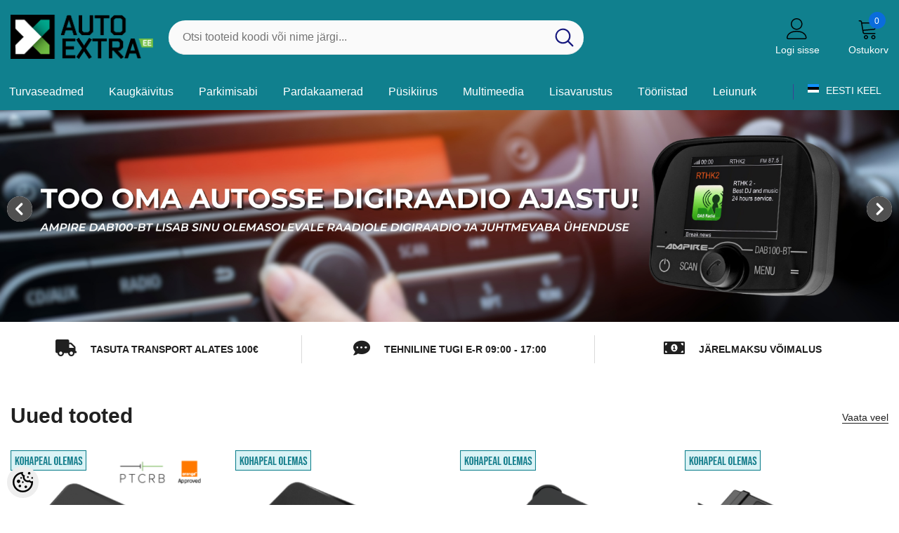

--- FILE ---
content_type: text/html; charset=UTF-8
request_url: https://www.autoextra.ee/web/kategooria/multimeedia/pilt-auto-ekraanil/
body_size: 29332
content:
<!DOCTYPE html>
<!--[if IE 7]>                  <html class="ie7 no-js"  dir="ltr" lang="et">     <![endif]-->
<!--[if lte IE 8]>              <html class="ie8 no-js"  dir="ltr" lang="et">    <![endif]-->
<!--[if (gte IE 9)|!(IE)]><!-->
<html class="not-ie no-js" dir="ltr" lang="et">
<!--<![endif]-->
<head>
	<title>AutoExtra</title>
<meta charset="utf-8">
<meta name="keywords" content="kaugkäivitus püsikiirushoidja tagurdusandur autoalarm" />
<meta name="description" content="AutoExtra" />
<meta name="author" content="AutoExtra" />
<meta name="generator" content="ShopRoller.com" />
<meta name="csrf-token" content="gwL0FcnO46Xf3vOFXoDy1Fpwjq7hN5Thgf4U5JpF" />

<meta property="og:type" content="website" />
<meta property="og:title" content="AutoExtra" />
<meta property="og:image" content="https://www.autoextra.ee/media/autoextra-3/general/AutoExtraLogo.png" />
<meta property="og:url" content="https://www.autoextra.ee/web/kategooria/multimeedia/pilt-auto-ekraanil/" />
<meta property="og:site_name" content="AutoExtra" />
<meta property="og:description" content="AutoExtra" />

<base href="https://www.autoextra.ee/et/" />
<meta name="viewport" content="width=device-width, initial-scale=1.0" />

<link rel="icon" href="https://www.autoextra.ee/media/autoextra-3/AutoExtra_46x43.png" />


<link rel="preconnect" href="https://fonts.googleapis.com">
<link rel="preconnect" href="https://fonts.gstatic.com" crossorigin>
<link href="https://fonts.googleapis.com/css2?family=Poppins:wght@100;200;300;400;500;700;800&display=swap" rel="stylesheet">


<link rel="stylesheet" href="https://www.autoextra.ee/skin/aurora/css/all-2922.css">
<link href="https://cdn.shoproller.com/assets/fontawesome-pro-5.6.3/css/all.min.css" rel="stylesheet">


<script type="text/javascript" src="https://www.autoextra.ee/skin/aurora/js/all-2922.js"></script>


<style id="tk-theme-configurator-css" type="text/css">
</style>
<style id="tk-custom-css" type="text/css">
.header-10 .header-bottom .header-language_currency .dropdown-language_currency.show {
    pointer-events: inherit;
}

.header-10 .header-bottom .header-language_currency .dropdown-language_currency {
    pointer-events: none;
}

.article-label-onsale { background-image:url('https://www.autoextra.ee/media/autoextra-3/Tootemärgendid/Protsent_50x48.png'); background-position:right top; }
.article-label-new { background-image:url('https://www.autoextra.ee/media/autoextra-3/Tootemärgendid/New_Product_46x22.png'); background-position:left top; }
.article-label-outofstock { background-image:url('https://www.autoextra.ee/media/autoextra-3/Tootemärgendid/Tellitav.png'); background-position:left top; }
.article-label-instock { background-image:url('https://www.autoextra.ee/media/autoextra-3/Tootemärgendid/kohapeal.png'); background-position:left top; }
.article-label-1 { background-image:url('https://www.autoextra.ee/media/autoextra-3/NewFolder/tellimiseksvõtaühendust.png'); background-position:center bottom; }
.article-label-3 { background-image:url('https://www.autoextra.ee/media/autoextra-3/Tootemärgendid/New_Product_46x22.png'); background-position:left top; }
.article-label-4 { background-image:url('https://www.autoextra.ee/media/autoextra-3/general/tellimisel-1.png'); background-position:center top; }
.article-label-5 { background-image:url('https://www.autoextra.ee/media/autoextra-3'); background-position:left top; }
</style>


<script type="text/javascript">
if(!Roller) var Roller = {};
Roller.config = new Array();
Roller.config['base_url'] = 'https://www.autoextra.ee/et/';
Roller.config['base_path'] = '/';
Roller.config['cart/addtocart/after_action'] = '1';
Roller.config['skin_url'] = 'https://www.autoextra.ee/skin/aurora/';
Roller.config['translate-fill_required_fields'] = 'Palun täida kõik kohustuslikud väljad';
Roller.t = {"form_error_fill_required_fields":"Palun t\u00e4ida k\u00f5ik kohustuslikud v\u00e4ljad","cart_error_no_items_selected":"Vali tooted!"}
$(document).on('click', '.product-carousel .addToCartBtn', function(e) {
    if ($(window).width() <= 768) return; // Exit if screen width is 1024px or less (mobile/tablet)
    e.preventDefault();
    var f = $(this).closest('form');
    Roller.addToCart(
        f.find('input[name=product_id]').val(),
        f.find('input.sre-product-quantity').val(),
        f.find('input[name=parent_article_id]').val()
    );
});

</script>


<!-- Google tag (gtag.js) -->
<script async src="https://www.googletagmanager.com/gtag/js?id=AW-16989235485"></script>
<script>
  window.dataLayer = window.dataLayer || [];
  function gtag(){dataLayer.push(arguments);}
  gtag('js', new Date());

  gtag('config', 'AW-16989235485');
</script>


<meta name="google-site-verification" content="KYkkI-Nal4in26aMqsDssK1XWE6ticl5P3cbbdtZVQk" />

            <!-- Global Site Tag (gtag.js) - Google Analytics -->
        <script type="text/javascript">
            window.dataLayer = window.dataLayer || [];
            function gtag(){dataLayer.push(arguments);}
            gtag('consent', 'default', {
                'ad_user_data': 'denied',
                'ad_personalization': 'denied',
                'ad_storage': 'denied',
                'analytics_storage': 'denied',
                'wait_for_update': 500,
              });
            gtag('js', new Date());

            gtag('config', 'G-YWQBVJP6CQ' );
        </script>
        <script type="text/javascript" async src="https://www.googletagmanager.com/gtag/js?id=G-YWQBVJP6CQ"></script>
        <script>
        /*
         *   Called when consent changes. Assumes that consent object contains keys which
         *   directly correspond to Google consent types.
         */
        const googleUserConsentListener = function() {
            let consent = this.options;
            gtag('consent', 'update', {
                'ad_user_data': consent.marketing,
                'ad_personalization': consent.marketing,
                'ad_storage': consent.marketing,
                'analytics_storage': consent.analytics
            });
        };

        $('document').ready(function(){
            Roller.Events.on('onUserConsent', googleUserConsentListener);
        });
    </script>
    <!-- Global Site Tag (gtag.js) - Google Analytics Events -->
    
    <!-- Global Site Tag (gtag.js) - Google Analytics Event listeners -->
	        <script type="text/javascript">
            let currency = "eur".toUpperCase();
            let shop = "";

            $(document).bind('sr:cart.changed', function(event, options) {
                let categories = [];
                //if product qty is positive then add
                if (!options || options.quantity_added_to_cart <= 0)
                {
                    //no track remove_from_cart
                    return;
                }

                //take product first category path(taxonomy)
                if (options.product_categories.length > 0)
                {
                    let category_parts = options.product_categories[0].split(" > ")
                    if (category_parts.length > 0) {
                        categories = categories.concat(category_parts);
                    }
                }
                gtag('event', 'add_to_cart', {
                    currency: currency,
                    value: options.product_price * options.quantity_added_to_cart,
                    items: [
                        {
                            item_id: options.product_sku,
                            item_name: options.product_title,
                            affiliation: shop,
                            item_brand: options.product_brand,
                            item_category: categories[0],
                            item_category2: categories[1],
                            item_category3: categories[2],
                            item_category4: categories[3],
                            item_category5: categories[4],
                            price: options.product_price,
                            quantity: options.quantity_added_to_cart
                        }
                    ]
                })
            })
        </script>
	<script defer src="https://cloud.umami.is/script.js" data-website-id="58764a58-4eb7-4c74-80ae-890e3f445146"></script>
<!-- Cloudflare Web Analytics --><script defer src='https://static.cloudflareinsights.com/beacon.min.js' data-cf-beacon='{"token": "08b3fa63c2cd480483f29ff2a994c2bd"}'></script><!-- End Cloudflare Web Analytics -->
    <!-- Facebook Pixel Code -->
            <!-- Meta Pixel Code -->
<script>
!function(f,b,e,v,n,t,s)
{if(f.fbq)return;n=f.fbq=function(){n.callMethod?
n.callMethod.apply(n,arguments):n.queue.push(arguments)};
if(!f._fbq)f._fbq=n;n.push=n;n.loaded=!0;n.version='2.0';
n.queue=[];t=b.createElement(e);t.async=!0;
t.src=v;s=b.getElementsByTagName(e)[0];
s.parentNode.insertBefore(t,s)}(window, document,'script',
'https://connect.facebook.net/en_US/fbevents.js');
fbq('init', '214228782806755');
fbq('track', 'PageView');
</script>
<noscript><img height="1" width="1" style="display:none"
src="https://www.facebook.com/tr?id=214228782806755&ev=PageView&noscript=1"
/></noscript>
<!-- End Meta Pixel Code -->    
    <script>
        /*
		 *   Called when consent changes. Assumes that consent object contains keys which
		 *   directly correspond to Google consent types.
		 */
        const fbConsentListener = function() {
            let consent = this.options;
            if (consent.analytics == 'granted')
            {

                fbq('consent', 'grant');
            }
        };

        $('document').ready(function(){
            Roller.Events.on('onUserConsent', fbConsentListener);
        });
    </script>

    
    <!--  Facebook Pixel event listeners  -->
	        <script type="text/javascript">
            $(function(){
                                Roller.Events.on('roller:add-to-cart', 
				function() {
									
					if (this.options.length == 0) {
						return true;
					}
					
					if (!$.isArray(this.options)) {
						//wrap event options to array
						this.options = [this.options];
					}
					
					var data = {
						content_type : 'product',
						currency : 'EUR',
						value : 0,
						contents : []
					};
					
					//event value counter
					event_value = 0;
					
					$.each(this.options, function() {
						event_value = event_value + (this.product_price_value * this.qty); 
						data.contents.push({
							id : this.product_sku,
							item_price : this.product_price_value,
							quantity : this.qty,
						})	
					});
					
					//push event value
					data.value = event_value;
					
					fbq('track', 'AddToCart', data);
				}
				
			);
                            });
        </script>
	    <!-- End Facebook Pixel Code -->




<!-- Konfiguraator -->



<style>
.configurator-sr-button svg{
	width: 24px;
	height: 24px;
	stroke: none;	
}
	
.configurator-sr-button.close-conf-button {
	top: -5px;
	right: 120px;
	position: absolute;
	opacity:0;
	visibility:hidden;	
}
.configurator-sr-button.admin-conf-button{
	top: -5px;
	right: 60px;
	position: absolute;
	opacity:0;
	visibility:hidden;
}	

	.conf-sr-inner .slick-arrow.slick-prev, .conf-sr-inner .slick-arrow.slick-next{
		display:none !important;
	}
	

#main-color-1-picker, #main-color-2-picker {
	padding: 0px;
    line-height: 100%;
    right: 10px;
    top: 8px;
    cursor: pointer;
    position: absolute;
    width: 32px;
    border: 0;
}	
	
</style>







		
	






<div id="dynamic-styles-srs-conf">
	
	
	
	
		
	

<style>

:root {
	--primary-color-h: 187;
 	--primary-color-s: 80%;
	--primary-color-l: 31%;
  	--primary: hsl(var(--primary-color-h), var( --primary-color-s), calc(var(--primary-color-l) + 0%));
	--primary-darken:  hsl(var(--primary-color-h), var( --primary-color-s), calc(var(--primary-color-l) - 5%));
	--primary-lighten:  hsl(var(--primary-color-h), var( --primary-color-s), calc(var(--primary-color-l) + 40%));
	--rgbColor: rgba(16, 128, 142, 0.4);
	--rgbred: 16;
	--rgbgreen: 128;
	--rgblue: 142;
	--secondary-color-h: 0;
	--secondary-color-s: 0%;
	--secondary-color-l: 0%;
	--secondary: hsl(var(--secondary-color-h), var( --secondary-color-s), calc(var(--secondary-color-l) + 0%));	
}
	
.header-10 .header-top, .header-10 .header-bottom{
	background: var(--primary);
}

.announcement-bar{
	background: var(--secondary);
}

.skin-10 .button.button-2 {
    background: var(--primary);
    border-color: var(--primary);
}

.skin-10 .button.button-1:hover, .skin-10 .product-card .card-action form .button:hover {
    background: var(--secondary);
    border-color: var(--secondary);
}

.header-10 .header-bottom .list-menu--disclosure li a:hover, .skin-10 .product-card .card-vendor-title:hover a{
	color: var(--secondary);
}

.skin-10 .product-card .card-action .button:hover {
    background: var(--primary);
    border-color: var(--primary);
}
	
.header-10 .header-top .header-top--right .header__icon svg {
    fill: var(--secondary);
}	

.header-10 .header-bottom .help-item svg {
    color: var(--secondary);
}
	

	
</style>	
</div>	


	




<script>
	function HEXtoHSL(hex) {
		hex = hex.replace(/#/g, '');
		if (hex.length === 3) {
			hex = hex.split('').map(function (hex) {
				return hex + hex;
			}).join('');
		}
		var result = /^([a-f\d]{2})([a-f\d]{2})([a-f\d]{2})[\da-z]{0,0}$/i.exec(hex);
		if (!result) {
			return null;
		}
		var r = parseInt(result[1], 16);
		var g = parseInt(result[2], 16);
		var b = parseInt(result[3], 16);
		r /= 255, g /= 255, b /= 255;
		var max = Math.max(r, g, b),
			min = Math.min(r, g, b);
		var h, s, l = (max + min) / 2;
		if (max == min) {
			h = s = 0;
		} else {
			var d = max - min;
			s = l > 0.5 ? d / (2 - max - min) : d / (max + min);
			switch (max) {
			case r:
				h = (g - b) / d + (g < b ? 6 : 0);
				break;
			case g:
				h = (b - r) / d + 2;
				break;
			case b:
				h = (r - g) / d + 4;
				break;
			}
			h /= 6;
		}
		s = s * 100;
		s = Math.round(s);
		l = l * 100;
		l = Math.round(l);
		h = Math.round(360 * h);

		return {
			h: h,
			s: s,
			l: l
		};
	}	
</script>	




</head>

<body class="browser-chrome browser-chrome-131.0.0.0 tk-language-et_EE page-template-page-frontpage content-template-content-index tk-front-page skin-10">

<div id="fb-root"></div>
<script type="text/plain" data-category="analytics" async defer crossorigin="anonymous" src="https://connect.facebook.net/et_EE/sdk.js#xfbml=1&version=v11.0&appId=386731248061277&autoLogAppEvents=1"></script>

<div class="page-wrapper">
		

<header class="header header-10 animate" data-header-sticky="">
            <div class="header-top">
                <div class="container container-1370">
                    <div class="header-top--wrapper">
                        <div class="header-top--left header__logo text-left clearfix">
                            <h1 class="header__heading">
								<a href="https://www.autoextra.ee/et/home" class="header__heading-link focus-inset">
																			<img src="https://www.autoextra.ee/media/autoextra-3/general/AutoExtraLogo.png" alt="AutoExtra" />
																	</a>
                            </h1>
                        </div>
                        <div class="header-top-center header-search text-center clearfix">
                           
                            
														<div class="header-search__form">
	<form action="https://www.autoextra.ee/et/search" method="get" class="search-bar" role="search">
		
						<input type="hidden" name="page" value="1" />
				
	   <input type="search" name="q" value="" placeholder="Otsi tooteid koodi või nime järgi..." class="enterkey autoclear input-group-field header-search__input" autocomplete="off" />
	   <button type="submit" class="button icon-search button-search">
		  <svg data-icon="search" viewBox="0 0 512 512" width="100%" height="100%">
			 <path d="M495,466.2L377.2,348.4c29.2-35.6,46.8-81.2,46.8-130.9C424,103.5,331.5,11,217.5,11C103.4,11,11,103.5,11,217.5   S103.4,424,217.5,424c49.7,0,95.2-17.5,130.8-46.7L466.1,495c8,8,20.9,8,28.9,0C503,487.1,503,474.1,495,466.2z M217.5,382.9   C126.2,382.9,52,308.7,52,217.5S126.2,52,217.5,52C308.7,52,383,126.3,383,217.5S308.7,382.9,217.5,382.9z"></path>
		  </svg>
	   </button>
	</form>
</div>								
							

								
							
                            
                        </div>
                        <div class="header-top--right header__icons text-right clearfix">
                            <div class="header__iconItem header__group text-right">                
								

<div class="customer-service-text text-left">
	<div class="slot-html-content" data-sra-edit-section="{&quot;id&quot;:&quot;header-customer-support&quot;,&quot;title&quot;:&quot;Kasutajatugi&quot;,&quot;data_fields&quot;:[{&quot;id&quot;:&quot;collection-title&quot;,&quot;type&quot;:&quot;text&quot;,&quot;title&quot;:&quot;Pealkiri&quot;,&quot;default&quot;:&quot;Available 24\/7 at&quot;}],&quot;data&quot;:{&quot;collection-title&quot;:&quot;Available 24\/7 at&quot;},&quot;is_visible&quot;:false}">
				
	</div>
</div>

				
								


	<a class="header__icon  header__link--account link-underline" id="customer_login_link" href="https://www.autoextra.ee/et/account/myaccount">
		





 <svg class="icon icon-account" viewBox="0 0 1024 1024" width="100%" height="100%">
	<title>user</title>
	<path class="path1" d="M486.4 563.2c-155.275 0-281.6-126.325-281.6-281.6s126.325-281.6 281.6-281.6 281.6 126.325 281.6 281.6-126.325 281.6-281.6 281.6zM486.4 51.2c-127.043 0-230.4 103.357-230.4 230.4s103.357 230.4 230.4 230.4c127.042 0 230.4-103.357 230.4-230.4s-103.358-230.4-230.4-230.4z"></path>
	<path class="path2" d="M896 1024h-819.2c-42.347 0-76.8-34.451-76.8-76.8 0-3.485 0.712-86.285 62.72-168.96 36.094-48.126 85.514-86.36 146.883-113.634 74.957-33.314 168.085-50.206 276.797-50.206 108.71 0 201.838 16.893 276.797 50.206 61.37 27.275 110.789 65.507 146.883 113.634 62.008 82.675 62.72 165.475 62.72 168.96 0 42.349-34.451 76.8-76.8 76.8zM486.4 665.6c-178.52 0-310.267 48.789-381 141.093-53.011 69.174-54.195 139.904-54.2 140.61 0 14.013 11.485 25.498 25.6 25.498h819.2c14.115 0 25.6-11.485 25.6-25.6-0.006-0.603-1.189-71.333-54.198-140.507-70.734-92.304-202.483-141.093-381.002-141.093z"></path>
</svg>











 






















				<span class="customer-links">Logi sisse</span>
			</a>

<a href="javascript:void(0)" class="header__icon header__icon--cart link link-underline focus-inset" id="cart-icon-bubble" data-open-cart-sidebar="">
	



<svg viewBox="0 0 1024 1024" xmlns="http://www.w3.org/2000/svg">
	<path class="path1" d="M409.6 1024c-56.464 0-102.4-45.936-102.4-102.4s45.936-102.4 102.4-102.4S512 865.136 512 921.6 466.064 1024 409.6 1024zm0-153.6c-28.232 0-51.2 22.968-51.2 51.2s22.968 51.2 51.2 51.2 51.2-22.968 51.2-51.2-22.968-51.2-51.2-51.2z"></path>
	<path class="path2" d="M768 1024c-56.464 0-102.4-45.936-102.4-102.4S711.536 819.2 768 819.2s102.4 45.936 102.4 102.4S824.464 1024 768 1024zm0-153.6c-28.232 0-51.2 22.968-51.2 51.2s22.968 51.2 51.2 51.2 51.2-22.968 51.2-51.2-22.968-51.2-51.2-51.2z"></path>
	<path class="path3" d="M898.021 228.688C885.162 213.507 865.763 204.8 844.8 204.8H217.954l-5.085-30.506C206.149 133.979 168.871 102.4 128 102.4H76.8c-14.138 0-25.6 11.462-25.6 25.6s11.462 25.6 25.6 25.6H128c15.722 0 31.781 13.603 34.366 29.112l85.566 513.395C254.65 736.421 291.929 768 332.799 768h512c14.139 0 25.6-11.461 25.6-25.6s-11.461-25.6-25.6-25.6h-512c-15.722 0-31.781-13.603-34.366-29.11l-12.63-75.784 510.206-44.366c39.69-3.451 75.907-36.938 82.458-76.234l34.366-206.194c3.448-20.677-1.952-41.243-14.813-56.424zm-35.69 48.006l-34.366 206.194c-2.699 16.186-20.043 32.221-36.39 33.645l-514.214 44.714-50.874-305.246h618.314c5.968 0 10.995 2.054 14.155 5.782 3.157 3.73 4.357 9.024 3.376 14.912z"></path>
</svg>













 






















	<span class="text">Ostukorv</span>
	<div class="cart-count-bubble">
		<span class="text-count" aria-hidden="true" data-cart-count="">
			<div class="ajax-update-minicart-counter-count-mobile">
									0
							</div>
		</span>
	</div>
</a>                            </div>
                        </div>
                    </div>
                </div>
            </div><!-- END: Header Top -->
            <div class="header-bottom">
                <div class="main-menu">
                    <div class="container container-1370">
                        <div class="header-bottom--wrapper">

						   <nav class="header__inline-menu header-col-left">
	<ul class="list-menu list-menu--inline text-left">
				
									<li class="menu-lv-item menu-lv-1 text-left dropdown block_layout--custom_width">
					<a href="https://www.autoextra.ee/et/c/turvaseadmed-1" class="menu-lv-1__action header__menu-item list-menu__item link focus-inset menu_mobile_link">
						<span class="text header__active-menu-item">Turvaseadmed</span>
					</a>
					<ul class="header__submenu list-menu list-menu--disclosure list-menu--disclosure-1 caption-large motion-reduce">
	
		
			<li class="menu-lv-item menu-lv-2 text-left  ">
				<a href="https://www.autoextra.ee/et/c/autoalarmid-1" class="menu-lv-2__action header__menu-item list-menu__item link link link-underline">
					<span class="text">Autoalarmid</span>
				</a>
				<ul class="header__submenu list-menu--disclosure list-menu--disclosure-2 list-menu motion-reduce">
											<li class="menu-lv-item menu-lv-3 text-left">
							<a href="https://www.autoextra.ee/et/c/originaalpuldist-2" class="menu-lv-3__action header__menu-item list-menu__item link link-underline">
								<span class="text">Originaalpuldist</span>
							</a>
						</li>			
											<li class="menu-lv-item menu-lv-3 text-left">
							<a href="https://www.autoextra.ee/et/c/lisapuldist" class="menu-lv-3__action header__menu-item list-menu__item link link-underline">
								<span class="text">Lisapuldist</span>
							</a>
						</li>			
											<li class="menu-lv-item menu-lv-3 text-left">
							<a href="https://www.autoextra.ee/et/c/mobiilirakendusest-2" class="menu-lv-3__action header__menu-item list-menu__item link link-underline">
								<span class="text">Mobiilirakendusest</span>
							</a>
						</li>			
									</ul>	
			</li>	

			
	
				
			<li class="menu-lv-item menu-lv-2 text-left  ">
				<a href="https://www.autoextra.ee/et/c/motoalarmid-1" class="menu-lv-2__action header__menu-item list-menu__item link link link-underline">
					<span class="text">Motoalarmid</span>
				</a>
			</li>		
		
			
	
				
			<li class="menu-lv-item menu-lv-2 text-left  ">
				<a href="https://www.autoextra.ee/et/c/matkaauto-alarmid-1" class="menu-lv-2__action header__menu-item list-menu__item link link link-underline">
					<span class="text">Matkaauto alarmid</span>
				</a>
			</li>		
		
			
	
				
			<li class="menu-lv-item menu-lv-2 text-left  ">
				<a href="https://www.autoextra.ee/et/c/veoauto-alarmid-1" class="menu-lv-2__action header__menu-item list-menu__item link link link-underline">
					<span class="text">Veoauto alarmid</span>
				</a>
			</li>		
		
			
	
				
			<li class="menu-lv-item menu-lv-2 text-left  ">
				<a href="https://www.autoextra.ee/et/c/jalgimisseadmed-1" class="menu-lv-2__action header__menu-item list-menu__item link link link-underline">
					<span class="text">Jälgimisseadmed</span>
				</a>
			</li>		
		
			
	
				
			<li class="menu-lv-item menu-lv-2 text-left  ">
				<a href="https://www.autoextra.ee/et/c/immobilaiserid" class="menu-lv-2__action header__menu-item list-menu__item link link link-underline">
					<span class="text">Immobilaiserid</span>
				</a>
			</li>		
		
			
	
				
			<li class="menu-lv-item menu-lv-2 text-left  ">
				<a href="https://www.autoextra.ee/et/c/kaigukangilukud-1" class="menu-lv-2__action header__menu-item list-menu__item link link link-underline">
					<span class="text">Käigukangilukud</span>
				</a>
			</li>		
		
			
	
				
			<li class="menu-lv-item menu-lv-2 text-left  ">
				<a href="https://www.autoextra.ee/et/c/kesklukk-1" class="menu-lv-2__action header__menu-item list-menu__item link link link-underline">
					<span class="text">Kesklukk</span>
				</a>
			</li>		
		
			
	
		
			<li class="menu-lv-item menu-lv-2 text-left  ">
				<a href="https://www.autoextra.ee/et/c/turvaseadme-lisad-1" class="menu-lv-2__action header__menu-item list-menu__item link link link-underline">
					<span class="text">Turvaseadme lisad</span>
				</a>
				<ul class="header__submenu list-menu--disclosure list-menu--disclosure-2 list-menu motion-reduce">
											<li class="menu-lv-item menu-lv-3 text-left">
							<a href="https://www.autoextra.ee/et/c/puldid-1" class="menu-lv-3__action header__menu-item list-menu__item link link-underline">
								<span class="text">Puldid</span>
							</a>
						</li>			
											<li class="menu-lv-item menu-lv-3 text-left">
							<a href="https://www.autoextra.ee/et/c/andurid-1" class="menu-lv-3__action header__menu-item list-menu__item link link-underline">
								<span class="text">Andurid</span>
							</a>
						</li>			
											<li class="menu-lv-item menu-lv-3 text-left">
							<a href="https://www.autoextra.ee/et/c/sireenid-1" class="menu-lv-3__action header__menu-item list-menu__item link link-underline">
								<span class="text">Sireenid</span>
							</a>
						</li>			
									</ul>	
			</li>	

			
	</ul>
					
				</li>			
												<li class="menu-lv-item menu-lv-1 text-left dropdown block_layout--custom_width">
					<a href="https://www.autoextra.ee/et/c/kaugkaivitus-2" class="menu-lv-1__action header__menu-item list-menu__item link focus-inset menu_mobile_link">
						<span class="text header__active-menu-item">Kaugkäivitus</span>
					</a>
					<ul class="header__submenu list-menu list-menu--disclosure list-menu--disclosure-1 caption-large motion-reduce">
	
				
			<li class="menu-lv-item menu-lv-2 text-left  ">
				<a href="https://form.autoextra.ee/index.php?r=survey/index&sid=635993&lang=et" class="menu-lv-2__action header__menu-item list-menu__item link link link-underline">
					<span class="text">HINNAPÄRING</span>
				</a>
			</li>		
		
			
	
				
			<li class="menu-lv-item menu-lv-2 text-left  ">
				<a href="https://www.autoextra.ee/et/c/alarmi-puldist" class="menu-lv-2__action header__menu-item list-menu__item link link link-underline">
					<span class="text">Alarmi puldist</span>
				</a>
			</li>		
		
			
	
				
			<li class="menu-lv-item menu-lv-2 text-left  ">
				<a href="https://www.autoextra.ee/et/c/soiduki-originaalpuldist" class="menu-lv-2__action header__menu-item list-menu__item link link link-underline">
					<span class="text">Sõiduki originaalpuldist</span>
				</a>
			</li>		
		
			
	
				
			<li class="menu-lv-item menu-lv-2 text-left  ">
				<a href="https://www.autoextra.ee/et/c/mobiilirakendusest-3" class="menu-lv-2__action header__menu-item list-menu__item link link link-underline">
					<span class="text">Mobiilirakendusest</span>
				</a>
			</li>		
		
			
	
				
			<li class="menu-lv-item menu-lv-2 text-left  ">
				<a href="https://www.autoextra.ee/et/c/lisaseadmed-1" class="menu-lv-2__action header__menu-item list-menu__item link link link-underline">
					<span class="text">Lisaseadmed</span>
				</a>
			</li>		
		
			
	</ul>
					
				</li>			
												<li class="menu-lv-item menu-lv-1 text-left dropdown block_layout--custom_width">
					<a href="https://www.autoextra.ee/et/c/parkimisabi-1" class="menu-lv-1__action header__menu-item list-menu__item link focus-inset menu_mobile_link">
						<span class="text header__active-menu-item">Parkimisabi</span>
					</a>
					<ul class="header__submenu list-menu list-menu--disclosure list-menu--disclosure-1 caption-large motion-reduce">
	
				
			<li class="menu-lv-item menu-lv-2 text-left  ">
				<a href="https://www.autoextra.ee/et/c/parkimisabi-komplektid-1" class="menu-lv-2__action header__menu-item list-menu__item link link link-underline">
					<span class="text">Parkimisabi komplektid</span>
				</a>
			</li>		
		
			
	
		
			<li class="menu-lv-item menu-lv-2 text-left  ">
				<a href="https://www.autoextra.ee/et/c/parkimiskaamerad-2" class="menu-lv-2__action header__menu-item list-menu__item link link link-underline">
					<span class="text">Parkimiskaamerad</span>
				</a>
				<ul class="header__submenu list-menu--disclosure list-menu--disclosure-2 list-menu motion-reduce">
											<li class="menu-lv-item menu-lv-3 text-left">
							<a href="https://www.autoextra.ee/et/c/universaalsed-2" class="menu-lv-3__action header__menu-item list-menu__item link link-underline">
								<span class="text">Universaalsed</span>
							</a>
						</li>			
											<li class="menu-lv-item menu-lv-3 text-left">
							<a href="https://www.autoextra.ee/et/c/mudelikohased-2" class="menu-lv-3__action header__menu-item list-menu__item link link-underline">
								<span class="text">Mudelikohased</span>
							</a>
						</li>			
									</ul>	
			</li>	

			
	
				
			<li class="menu-lv-item menu-lv-2 text-left  ">
				<a href="https://www.autoextra.ee/et/c/monitorid-parkimiskaamerale" class="menu-lv-2__action header__menu-item list-menu__item link link link-underline">
					<span class="text">Monitorid parkimiskaamerale</span>
				</a>
			</li>		
		
			
	
				
			<li class="menu-lv-item menu-lv-2 text-left  ">
				<a href="https://www.autoextra.ee/et/c/parkimisabi-naidikud-1" class="menu-lv-2__action header__menu-item list-menu__item link link link-underline">
					<span class="text">Parkimisabi näidikud</span>
				</a>
			</li>		
		
			
	
				
			<li class="menu-lv-item menu-lv-2 text-left  ">
				<a href="https://www.autoextra.ee/et/c/parkimisabi-lisad-1" class="menu-lv-2__action header__menu-item list-menu__item link link link-underline">
					<span class="text">Parkimisabi lisad</span>
				</a>
			</li>		
		
			
	
				
			<li class="menu-lv-item menu-lv-2 text-left  ">
				<a href="https://www.autoextra.ee/et/c/sisend-ekraanile-1" class="menu-lv-2__action header__menu-item list-menu__item link link link-underline">
					<span class="text">Sisend ekraanile</span>
				</a>
			</li>		
		
			
	</ul>
					
				</li>			
												<li class="menu-lv-item menu-lv-1 text-left dropdown block_layout--custom_width">
					<a href="https://www.autoextra.ee/et/c/pardakaamerad-1" class="menu-lv-1__action header__menu-item list-menu__item link focus-inset menu_mobile_link">
						<span class="text header__active-menu-item">Pardakaamerad</span>
					</a>
					<ul class="header__submenu list-menu list-menu--disclosure list-menu--disclosure-1 caption-large motion-reduce">
	
				
			<li class="menu-lv-item menu-lv-2 text-left  ">
				<a href="https://www.autoextra.ee/et/c/uhe-kaameraga-1" class="menu-lv-2__action header__menu-item list-menu__item link link link-underline">
					<span class="text">Ühe kaameraga</span>
				</a>
			</li>		
		
			
	
				
			<li class="menu-lv-item menu-lv-2 text-left  ">
				<a href="https://www.autoextra.ee/et/c/kahe-kaameraga-1" class="menu-lv-2__action header__menu-item list-menu__item link link link-underline">
					<span class="text">Kahe kaameraga</span>
				</a>
			</li>		
		
			
	
				
			<li class="menu-lv-item menu-lv-2 text-left  ">
				<a href="https://www.autoextra.ee/et/c/pardakaamera-lisad-1" class="menu-lv-2__action header__menu-item list-menu__item link link link-underline">
					<span class="text">Pardakaamera lisad</span>
				</a>
			</li>		
		
			
	</ul>
					
				</li>			
												<li class="menu-lv-item menu-lv-1 text-left dropdown block_layout--custom_width">
					<a href="https://www.autoextra.ee/et/c/pusikiirus-1" class="menu-lv-1__action header__menu-item list-menu__item link focus-inset menu_mobile_link">
						<span class="text header__active-menu-item">Püsikiirus</span>
					</a>
					<ul class="header__submenu list-menu list-menu--disclosure list-menu--disclosure-1 caption-large motion-reduce">
	
				
			<li class="menu-lv-item menu-lv-2 text-left  ">
				<a href="https://www.autoextra.ee/et/c/pusikiiruse-komplektid" class="menu-lv-2__action header__menu-item list-menu__item link link link-underline">
					<span class="text">Püsikiiruse komplektid</span>
				</a>
			</li>		
		
			
	
				
			<li class="menu-lv-item menu-lv-2 text-left  ">
				<a href="https://www.autoextra.ee/et/c/juhtmoodul-1" class="menu-lv-2__action header__menu-item list-menu__item link link link-underline">
					<span class="text">Juhtmoodul</span>
				</a>
			</li>		
		
			
	
				
			<li class="menu-lv-item menu-lv-2 text-left  ">
				<a href="https://www.autoextra.ee/et/c/t-juhtmesari-1" class="menu-lv-2__action header__menu-item list-menu__item link link link-underline">
					<span class="text">T-juhtmesari</span>
				</a>
			</li>		
		
			
	
				
			<li class="menu-lv-item menu-lv-2 text-left  ">
				<a href="https://www.autoextra.ee/et/c/juhtpult-1" class="menu-lv-2__action header__menu-item list-menu__item link link link-underline">
					<span class="text">Juhtpult</span>
				</a>
			</li>		
		
			
	
				
			<li class="menu-lv-item menu-lv-2 text-left  ">
				<a href="https://www.autoextra.ee/et/c/lisad" class="menu-lv-2__action header__menu-item list-menu__item link link link-underline">
					<span class="text">Lisad</span>
				</a>
			</li>		
		
			
	</ul>
					
				</li>			
												<li class="menu-lv-item menu-lv-1 text-left dropdown block_layout--custom_width">
					<a href="https://www.autoextra.ee/et/c/multimeedia" class="menu-lv-1__action header__menu-item list-menu__item link focus-inset menu_mobile_link">
						<span class="text header__active-menu-item">Multimeedia</span>
					</a>
					<ul class="header__submenu list-menu list-menu--disclosure list-menu--disclosure-1 caption-large motion-reduce">
	
				
			<li class="menu-lv-item menu-lv-2 text-left  ">
				<a href="https://www.autoextra.ee/et/c/retrofit-carplay-1" class="menu-lv-2__action header__menu-item list-menu__item link link link-underline">
					<span class="text">Retrofit Carplay</span>
				</a>
			</li>		
		
			
	
				
			<li class="menu-lv-item menu-lv-2 text-left  ">
				<a href="https://www.autoextra.ee/et/c/carplay-android-auto-1" class="menu-lv-2__action header__menu-item list-menu__item link link link-underline">
					<span class="text">Carplay / Android Auto</span>
				</a>
			</li>		
		
			
	
				
			<li class="menu-lv-item menu-lv-2 text-left  ">
				<a href="https://www.autoextra.ee/et/c/paigaldustarvikud-1" class="menu-lv-2__action header__menu-item list-menu__item link link link-underline">
					<span class="text">Paigaldustarvikud</span>
				</a>
			</li>		
		
			
	
				
			<li class="menu-lv-item menu-lv-2 text-left  ">
				<a href="https://www.autoextra.ee/et/c/kaablid-adapterid-1" class="menu-lv-2__action header__menu-item list-menu__item link link link-underline">
					<span class="text">Kaablid, adapterid</span>
				</a>
			</li>		
		
			
	
		
			<li class="menu-lv-item menu-lv-2 text-left  ">
				<a href="https://www.autoextra.ee/et/c/monitorid-1" class="menu-lv-2__action header__menu-item list-menu__item link link link-underline">
					<span class="text">Monitorid</span>
				</a>
				<ul class="header__submenu list-menu--disclosure list-menu--disclosure-2 list-menu motion-reduce">
											<li class="menu-lv-item menu-lv-3 text-left">
							<a href="https://www.autoextra.ee/et/c/korvaklapid-monitorile-1" class="menu-lv-3__action header__menu-item list-menu__item link link-underline">
								<span class="text">Kõrvaklapid monitorile</span>
							</a>
						</li>			
									</ul>	
			</li>	

			
	
		
			<li class="menu-lv-item menu-lv-2 text-left  ">
				<a href="https://www.autoextra.ee/et/c/antennid-1" class="menu-lv-2__action header__menu-item list-menu__item link link link-underline">
					<span class="text">Antennid</span>
				</a>
				<ul class="header__submenu list-menu--disclosure list-menu--disclosure-2 list-menu motion-reduce">
											<li class="menu-lv-item menu-lv-3 text-left">
							<a href="https://www.autoextra.ee/et/c/antenni-adapter-1" class="menu-lv-3__action header__menu-item list-menu__item link link-underline">
								<span class="text">Antenni adapter</span>
							</a>
						</li>			
									</ul>	
			</li>	

			
	
		
			<li class="menu-lv-item menu-lv-2 text-left  ">
				<a href="https://www.autoextra.ee/et/c/pilt-auto-ekraanil-1" class="menu-lv-2__action header__menu-item list-menu__item link link link-underline">
					<span class="text">Pilt auto ekraanil</span>
				</a>
				<ul class="header__submenu list-menu--disclosure list-menu--disclosure-2 list-menu motion-reduce">
											<li class="menu-lv-item menu-lv-3 text-left">
							<a href="https://www.autoextra.ee/et/c/pilt-soidu-ajal-1" class="menu-lv-3__action header__menu-item list-menu__item link link-underline">
								<span class="text">Pilt sõidu ajal</span>
							</a>
						</li>			
											<li class="menu-lv-item menu-lv-3 text-left">
							<a href="https://www.autoextra.ee/et/c/videosisend-1" class="menu-lv-3__action header__menu-item list-menu__item link link-underline">
								<span class="text">Videosisend</span>
							</a>
						</li>			
									</ul>	
			</li>	

			
	</ul>
					
				</li>			
												<li class="menu-lv-item menu-lv-1 text-left dropdown block_layout--custom_width">
					<a href="https://www.autoextra.ee/et/c/lisavarustus-1" class="menu-lv-1__action header__menu-item list-menu__item link focus-inset menu_mobile_link">
						<span class="text header__active-menu-item">Lisavarustus</span>
					</a>
					<ul class="header__submenu list-menu list-menu--disclosure list-menu--disclosure-1 caption-large motion-reduce">
	
				
			<li class="menu-lv-item menu-lv-2 text-left  ">
				<a href="https://www.autoextra.ee/et/c/elektrooniline-parkimiskell" class="menu-lv-2__action header__menu-item list-menu__item link link link-underline">
					<span class="text">Elektrooniline parkimiskell</span>
				</a>
			</li>		
		
			
	
				
			<li class="menu-lv-item menu-lv-2 text-left  ">
				<a href="https://www.autoextra.ee/et/c/rehvirohuandurid-1" class="menu-lv-2__action header__menu-item list-menu__item link link link-underline">
					<span class="text">Rehvirõhuandurid</span>
				</a>
			</li>		
		
			
	
				
			<li class="menu-lv-item menu-lv-2 text-left  ">
				<a href="https://www.autoextra.ee/et/c/releed" class="menu-lv-2__action header__menu-item list-menu__item link link link-underline">
					<span class="text">Releed</span>
				</a>
			</li>		
		
			
	
				
			<li class="menu-lv-item menu-lv-2 text-left  ">
				<a href="https://www.autoextra.ee/et/c/can-moodulid-1" class="menu-lv-2__action header__menu-item list-menu__item link link link-underline">
					<span class="text">Can moodulid</span>
				</a>
			</li>		
		
			
	
				
			<li class="menu-lv-item menu-lv-2 text-left  ">
				<a href="https://www.autoextra.ee/et/c/haagisepistiku-komplektid-1" class="menu-lv-2__action header__menu-item list-menu__item link link link-underline">
					<span class="text">Haagisepistiku komplektid</span>
				</a>
			</li>		
		
			
	
				
			<li class="menu-lv-item menu-lv-2 text-left  ">
				<a href="https://www.autoextra.ee/et/c/istmesoojendused-1" class="menu-lv-2__action header__menu-item list-menu__item link link link-underline">
					<span class="text">Istmesoojendused</span>
				</a>
			</li>		
		
			
	
				
			<li class="menu-lv-item menu-lv-2 text-left  ">
				<a href="https://www.autoextra.ee/et/c/valgustid" class="menu-lv-2__action header__menu-item list-menu__item link link link-underline">
					<span class="text">Valgustid</span>
				</a>
			</li>		
		
			
	
				
			<li class="menu-lv-item menu-lv-2 text-left  ">
				<a href="https://www.autoextra.ee/et/c/automaatika-1" class="menu-lv-2__action header__menu-item list-menu__item link link link-underline">
					<span class="text">Automaatika</span>
				</a>
			</li>		
		
			
	
				
			<li class="menu-lv-item menu-lv-2 text-left  ">
				<a href="https://www.autoextra.ee/et/c/lulitid" class="menu-lv-2__action header__menu-item list-menu__item link link link-underline">
					<span class="text">Lülitid</span>
				</a>
			</li>		
		
			
	</ul>
					
				</li>			
												<li class="menu-lv-item menu-lv-1 text-left has-megamenu dropdown block_layout--custom_width">
					<a href="https://www.autoextra.ee/et/c/tooriistad-1" class="menu-lv-1__action header__menu-item list-menu__item link focus-inset menu_mobile_link">
						<span class="text header__active-menu-item">Tööriistad</span>
					</a>		
				</li>				
												<li class="menu-lv-item menu-lv-1 text-left has-megamenu dropdown block_layout--custom_width">
					<a href="https://www.autoextra.ee/et/c/leiunurk-2" class="menu-lv-1__action header__menu-item list-menu__item link focus-inset menu_mobile_link">
						<span class="text header__active-menu-item">Leiunurk</span>
					</a>		
				</li>				
							


	</ul>
</nav>

						   						   
                            <div class="header-col-right">
                                
								


	<div class="help-item">
	<div class="slot-html-content" data-sra-edit-section="{&quot;id&quot;:&quot;customer-help-aurora-1&quot;,&quot;title&quot;:&quot;Vajad abi blokk&quot;,&quot;data_fields&quot;:[{&quot;id&quot;:&quot;text-title&quot;,&quot;type&quot;:&quot;text&quot;,&quot;title&quot;:&quot;Nupu pealkiri&quot;,&quot;default&quot;:&quot;Vajad abi?&quot;},{&quot;id&quot;:&quot;popup-title&quot;,&quot;type&quot;:&quot;text&quot;,&quot;title&quot;:&quot;H\u00fcpikakna pealkiri&quot;,&quot;default&quot;:&quot;Tekkis k\u00fcsimusi?&quot;},{&quot;id&quot;:&quot;popup-content&quot;,&quot;type&quot;:&quot;html&quot;,&quot;title&quot;:&quot;H\u00fcpikakna sisu&quot;,&quot;default&quot;:&quot;Vajad abi h\u00fcpikakna sisu&quot;}],&quot;data&quot;:{&quot;text-title&quot;:&quot;Vajad abi?&quot;,&quot;popup-title&quot;:&quot;Tekkis k\u00fcsimusi?&quot;,&quot;popup-content&quot;:&quot;Vajad abi h\u00fcpikakna sisu&quot;},&quot;is_visible&quot;:false}">
		
							
				

		
	</div>	
</div>

<style>
.help-item .sra-section-edit {
    min-height: auto;
}
</style>



                                <div class="header-language_currency">                 
									
<div class="halo-language_currency" data-dropdown-toggle="">   
<div class="header-language_currency">
   
	<div class="halo-language">
      
	        <div class="disclosure">
         <button type="button" class="disclosure__button dropdown-toggle" aria-controls="HeaderLanguageList" >
         <span class="icon flag-icon-ee">
		 <img src="https://www.autoextra.ee/skin/aurora/../base2/flag-icon-css-3.4.x/flags/4x3/ee.svg"></span>
         <span class="text text-language">Eesti keel</span>
         </button>	
      </div>
      
			   <div class="dropdown-language dropdown-language_currency halo-dropdown">

     
		<div class="dropdown-item language-menu custom-scrollbar">
			<p class="title" id="LanguageLabel">Keel</p>
			<ul id="HeaderLanguageForm" class="div">
				<div class="no-js-hidden">
					<div class="disclosure">
						<ul id="HeaderLanguageList" class="disclosure__list list-unstyled custom-scrollbar">
																					<li class="disclosure__item" tabindex="-1">
								<a class="link link--text disclosure__link  disclosure__link--active focus-inset" aria-current="true">
									<span class="icon">
									<img src="https://www.autoextra.ee/skin/aurora/../base2/flag-icon-css-3.4.x/flags/4x3/ee.svg">  
									</span>
									<span class="text">Eesti keel</span>
								</a>
							</li>	
																												<li class="disclosure__item" tabindex="-1">
								<a class="link link--text disclosure__link focus-inset" href="https://www.autoextra.ee/en">
									<span class="icon">
									<img src="https://www.autoextra.ee/skin/aurora/../base2/flag-icon-css-3.4.x/flags/4x3/gb.svg">  
									</span>
									<span class="text">ENG</span>
								</a>
							</li>							
																												<li class="disclosure__item" tabindex="-1">
								<a class="link link--text disclosure__link focus-inset" href="https://www.autoextra.ee/ru">
									<span class="icon">
									<img src="https://www.autoextra.ee/skin/aurora/../base2/flag-icon-css-3.4.x/flags/4x3/ru.svg">  
									</span>
									<span class="text">RUS</span>
								</a>
							</li>							
																				</ul>
					</div>
				</div>
			</ul>
		</div>
	 
                       
       
      </div>
	   
   </div>
	
</div>
</div>
 	
                                </div>
                            </div>
                           
                        </div>
                    </div>
                </div>
            </div><!-- END: Header Bottom -->
			
<div class="header-mobile">
                <div class="container">
                    <div class="header-mobile--wrapper">
                        <div class="header-mobile--item header-mobile--left">
                            <div class="header-mobile--icon item__mobile--hamburger">
                                <a class="mobileMenu-toggle" href="javascript:void(0)" data-mobile-menu="" aria-label="menu">
                                    <span class="mobileMenu-toggle__Icon"></span>
                                </a>
                            </div>
                            <div class="header-mobile--icon">
                                <a class="mobileSearch-toggle" href="javascript:void(0)" data-mobile-search="" aria-label="menu">
                                    <svg data-icon="search" viewBox="0 0 512 512" width="100%" height="100%">
                                        <path d="M495,466.2L377.2,348.4c29.2-35.6,46.8-81.2,46.8-130.9C424,103.5,331.5,11,217.5,11C103.4,11,11,103.5,11,217.5   S103.4,424,217.5,424c49.7,0,95.2-17.5,130.8-46.7L466.1,495c8,8,20.9,8,28.9,0C503,487.1,503,474.1,495,466.2z M217.5,382.9   C126.2,382.9,52,308.7,52,217.5S126.2,52,217.5,52C308.7,52,383,126.3,383,217.5S308.7,382.9,217.5,382.9z"></path>
                                    </svg>
                                </a>
                            </div>
                        </div>
                        <div class="header-mobile--item header-mobile--center">
   		
							
							<div class="header-mobile--icon item-mobile-logo">
                                <a href="https://www.autoextra.ee/et/home" class="header__heading-link focus-inset">
																			<img src="https://www.autoextra.ee/media/autoextra-3/general/AutoExtraLogo.png" alt="AutoExtra" />
									                                </a>
                            </div>
							
							
                        </div>
                        <div class="header-mobile--item header-mobile--right">
                            <div class="header-mobile--icon">
                                <a class="header__link--account link-underline" id="customer_login_link_mb" href="#" data-open-auth-sidebar=""></a>
                            </div>
                            <div class="header-mobile--icon header__iconItem">
                                <a href="javascript:void(0)" class="header__icon header__icon--cart link link-underline focus-inset" id="cart-icon-bubble_mb" data-open-cart-sidebar="">
                                    

<svg viewBox="0 0 30 30" class="icon icon-cart" enable-background="new 0 0 30 30">
   <g>
      <g>
         <path d="M20,6V5c0-2.761-2.239-5-5-5s-5,2.239-5,5v1H4v24h22V6H20z M12,5c0-1.657,1.343-3,3-3s3,1.343,3,3v1h-6V5z M24,28H6V8h4v3    h2V8h6v3h2V8h4V28z"></path>
      </g>
   </g>
</svg>













 






















                                    <span class="visually-hidden">Ostukorv</span>
                                    <div class="cart-count-bubble">
                                        <span class="text-count" aria-hidden="true" data-cart-count="">
											<div class="ajax_update_minicart-counter-count">
																							0
																						</div>
										</span>
                                    </div>
                                </a>
                            </div>
                        </div>
                    </div>
                </div>
            </div>        </header>


<section class="topbar-announcement-slot slot-default  no-content-style-slot">
    <div class="slot-html-content" data-sra-edit-section="{&quot;id&quot;:&quot;topbar-announcement&quot;,&quot;title&quot;:&quot;Add content&quot;,&quot;status&quot;:&quot;draft&quot;,&quot;data_fields&quot;:[{&quot;id&quot;:&quot;html_content&quot;,&quot;type&quot;:&quot;html&quot;,&quot;title&quot;:&quot;Content&quot;,&quot;default&quot;:&quot;MID-SEASON SALE UP TO 70% OFF. &lt;a href=\&quot;#\&quot; title=\&quot;Shop Now\&quot;&gt;SHOP NOW&lt;\/a&gt;&quot;}],&quot;data&quot;:{&quot;html_content&quot;:&quot;&lt;p&gt;&lt;span style=\&quot;color: rgb(236, 240, 241);\&quot;&gt;01.05.2025 OLEME SULETUD&lt;\/span&gt;&lt;\/p&gt;&quot;},&quot;is_visible&quot;:false}">
                                </div>
</section>
	



		
	<div id="notification"></div>
		
<main class="main">
	<section class="halo-block halo-block-fullwidth-banner">
		<div class="container container-full">
			<div class="halo-block-content">
				<div class="banner-item ">
					<div class="fullwidthbanner-container">
						<ul id="slider1">
															<li class="w-100">
																			<a href="https://www.autoextra.ee/et/a/dab-vastuvotja-koos-bt-kaed-vabad-komplekti-ja-antenniga">
											<img src="https://www.autoextra.ee/media/autoextra-3/Slideri_pildid/DAB EST.png" class="w-100" />
										</a>
																	</li>
															<li class="w-100">
																			<a href="https://www.autoextra.ee/et/a/gps-gsm-pardakaamera-jimiiot-jc261">
											<img src="https://www.autoextra.ee/media/autoextra-3/Slideri_pildid/jc261-EST.png" class="w-100" />
										</a>
																	</li>
															<li class="w-100">
																			<a href="https://www.autoextra.ee/et/a/gps-jalgimisseade-qbit-m">
											<img src="https://www.autoextra.ee/media/autoextra-3/Slideri_pildid/Test22.png" class="w-100" />
										</a>
																	</li>
															<li class="w-100">
																			<a href="https://www.autoextra.ee/et/a/pusikiiruse-hoidja-trossiga-ap500">
											<img src="https://www.autoextra.ee/media/autoextra-3/Slideri_pildid/AP500.png" class="w-100" />
										</a>
																	</li>
															<li class="w-100">
																			<a href="https://www.autoextra.ee/et/a/alarm-ja-kaugkaivitus-mobiilirakendusest-pandora-smart-v4">
											<img src="https://www.autoextra.ee/media/autoextra-3/Slideri_pildid/1.png" class="w-100" />
										</a>
																	</li>
															<li class="w-100">
																			<a href="https://www.autoextra.ee/et/c/pardakaamerad-1">
											<img src="https://www.autoextra.ee/media/autoextra-3/Slideri_pildid/2.png" class="w-100" />
										</a>
																	</li>
													</ul>
							<div class="slick-buttons-slider">
								<div class="main-slider-arrow-next">














 









<svg version="1.1" id="Layer_1" xmlns="http://www.w3.org/2000/svg" xmlns:xlink="http://www.w3.org/1999/xlink" x="0px" y="0px" viewBox="0 0 300 300" style="enable-background:new 0 0 300 300;" xml:space="preserve">
   <g><g>
	   <path d="M150,0C67.157,0,0,67.157,0,150c0,82.841,67.157,150,150,150s150-67.159,150-150C300,67.157,232.843,0,150,0z M195.708,160.159c-0.731,0.731-1.533,1.349-2.368,1.886l-56.295,56.295c-2.734,2.736-6.318,4.103-9.902,4.103 s-7.166-1.367-9.902-4.103c-5.47-5.47-5.47-14.34,0-19.808l48.509-48.516l-48.265-48.265c-5.47-5.473-5.47-14.34,0-19.808 c5.47-5.47,14.338-5.467,19.808-0.003l56.046,56.043c0.835,0.537,1.637,1.154,2.365,1.886c2.796,2.796,4.145,6.479,4.082,10.146 C199.852,153.68,198.506,157.361,195.708,160.159z"/>
   </g></g><g></g><g></g><g></g>
   <g></g><g></g><g></g><g></g><g></g><g></g>
   <g></g><g></g><g></g><g></g><g></g><g></g>
</svg>















</div>
								<div class="main-slider-arrow-prev">














 









<svg version="1.1" id="Layer_1" xmlns="http://www.w3.org/2000/svg" xmlns:xlink="http://www.w3.org/1999/xlink" x="0px" y="0px" viewBox="0 0 300 300" style="enable-background:new 0 0 300 300;" xml:space="preserve">
   <g><g>
	   <path d="M150,0C67.157,0,0,67.157,0,150c0,82.841,67.157,150,150,150s150-67.159,150-150C300,67.157,232.843,0,150,0z M195.708,160.159c-0.731,0.731-1.533,1.349-2.368,1.886l-56.295,56.295c-2.734,2.736-6.318,4.103-9.902,4.103 s-7.166-1.367-9.902-4.103c-5.47-5.47-5.47-14.34,0-19.808l48.509-48.516l-48.265-48.265c-5.47-5.473-5.47-14.34,0-19.808 c5.47-5.47,14.338-5.467,19.808-0.003l56.046,56.043c0.835,0.537,1.637,1.154,2.365,1.886c2.796,2.796,4.145,6.479,4.082,10.146 C199.852,153.68,198.506,157.361,195.708,160.159z"/>
   </g></g><g></g><g></g><g></g>
   <g></g><g></g><g></g><g></g><g></g><g></g>
   <g></g><g></g><g></g><g></g><g></g><g></g>
</svg>















</div>
							</div>	
					</div>
				</div>
			</div>	
		</div>	
	</section>
</main>





<style>
	.main-slider-arrow-next.slick-arrow{
		right: 10px;
		border: 0 !important;
		padding: 0px !important;
	}
	.main-slider-arrow-prev.slick-arrow{
		left: 10px;
		border: 0 !important;
		padding: 0px !important;
		-webkit-transform: scaleX(-1);
		transform: scaleX(-1);		
	}	
</style>	

<script type="text/javascript">
$(document).ready(function()
{
	$('#slider1').slick({
		autoplay: true,
		autoplaySpeed: 9000,
		dots: false,
		fade: true,
		infinite: true,
		prevArrow: $('.main-slider-arrow-prev'),
		nextArrow: $('.main-slider-arrow-next'),		
		speed: 300,
		slidesToShow: 1,
		slidesToScroll: 1,
	});
});
</script>		<section id="content" class="container set-size clearfix">
						<div class="row" id="content_content">
			



<div data-sra-edit-section="{&quot;id&quot;:&quot;index-box-icons&quot;,&quot;title&quot;:&quot;Features&quot;,&quot;data_fields&quot;:[{&quot;id&quot;:&quot;feature_1&quot;,&quot;type&quot;:&quot;fa_icon_title_text&quot;,&quot;title&quot;:&quot;Feature 1&quot;,&quot;default&quot;:{&quot;icon&quot;:&quot;fas fa-truck&quot;,&quot;title&quot;:&quot;Worldwide delivery&quot;,&quot;text&quot;:&quot;Free delivery from 50EUR&quot;}},{&quot;id&quot;:&quot;feature_2&quot;,&quot;type&quot;:&quot;fa_icon_title_text&quot;,&quot;title&quot;:&quot;Feature 2&quot;,&quot;default&quot;:{&quot;icon&quot;:&quot;fas fa-comment-dots&quot;,&quot;title&quot;:&quot;Online Support&quot;,&quot;text&quot;:&quot;24\/7 support&quot;}},{&quot;id&quot;:&quot;feature_3&quot;,&quot;type&quot;:&quot;fa_icon_title_text&quot;,&quot;title&quot;:&quot;Feature 3&quot;,&quot;default&quot;:{&quot;icon&quot;:&quot;fas fa-money-bill-alt&quot;,&quot;title&quot;:&quot;Payment Methods&quot;,&quot;text&quot;:&quot;100% secure payments&quot;}}],&quot;data&quot;:{&quot;feature_1&quot;:{&quot;icon&quot;:&quot;fas fa-truck&quot;,&quot;title&quot;:&quot;Worldwide delivery&quot;,&quot;text&quot;:&quot;TASUTA TRANSPORT ALATES 100\u20ac&quot;},&quot;feature_2&quot;:{&quot;icon&quot;:&quot;fas fa-comment-dots&quot;,&quot;title&quot;:&quot;Online Support&quot;,&quot;text&quot;:&quot;TEHNILINE TUGI  E-R 09:00 - 17:00&quot;},&quot;feature_3&quot;:{&quot;icon&quot;:&quot;fas fa-money-bill-alt&quot;,&quot;title&quot;:&quot;Payment Methods&quot;,&quot;text&quot;:&quot;J\u00c4RELMAKSU V\u00d5IMALUS&quot;}},&quot;status&quot;:&quot;published&quot;,&quot;is_visible&quot;:true}">


<div class="halo-block halo-block-icon-with-text" data-banner-text-carousel data-item-to-show="3" data-item-dots="false" data-item-arrows="true" data-item-dots-mb="false" data-item-arrows-mb="true">
		<div class="container container-1370">
		<div class="row srs-topbot-1">
										<div class="halo-row-item col-12 col-md-6 col-lg-4 ">
					<div class="wrapper-item">
						<div class="icon">
							<i class="fas fa-truck fa-lg"></i>
						</div>
						<b><span class="text">TASUTA TRANSPORT ALATES 100€</span></b>
					</div>
				</div>	
						
							<div class="halo-row-item col-12 col-md-6 col-lg-4 ">
					<div class="wrapper-item">
						<div class="icon">
							<i class="fas fa-comment-dots fa-lg"></i>
						</div>
						<b><span class="text">TEHNILINE TUGI  E-R 09:00 - 17:00</span></b>
					</div>
				</div>	
						
							<div class="halo-row-item col-12 col-md-6 col-lg-4 ">
					<div class="wrapper-item">
						<div class="icon">
							<i class="fas fa-money-bill-alt fa-lg"></i>
						</div>
						<b><span class="text">JÄRELMAKSU VÕIMALUS</span></b>
					</div>
				</div>	
						
					</div>
	</div>
	</div>	
	

</div>



<div class="container container-1170">
	
		
					
				
		<div class="customer-content">
					</div>

				
	
		
</div>







<div data-sra-edit-section="{&quot;id&quot;:&quot;index-five-banners&quot;,&quot;title&quot;:&quot;Banner block&quot;,&quot;data_fields&quot;:[{&quot;id&quot;:&quot;banner-1&quot;,&quot;type&quot;:&quot;banner&quot;,&quot;title&quot;:&quot;Banner 1 (430x300)&quot;},{&quot;id&quot;:&quot;banner-2&quot;,&quot;type&quot;:&quot;banner&quot;,&quot;title&quot;:&quot;Banner 2 (430x300)&quot;},{&quot;id&quot;:&quot;banner-3&quot;,&quot;type&quot;:&quot;banner&quot;,&quot;title&quot;:&quot;Banner 3 (430x300)&quot;},{&quot;id&quot;:&quot;banner-4&quot;,&quot;type&quot;:&quot;banner&quot;,&quot;title&quot;:&quot;Banner 4 (665x500)&quot;},{&quot;id&quot;:&quot;banner-5&quot;,&quot;type&quot;:&quot;banner&quot;,&quot;title&quot;:&quot;Banner 5 (665x500)&quot;}],&quot;data&quot;:{&quot;banner-1&quot;:{&quot;image&quot;:&quot;Slideri_pildid\/128\u20ac (3).png&quot;,&quot;url&quot;:&quot;https:\/\/www.autoextra.ee\/et\/a\/jalgimisseade-pandora-finder-gps-gsm&quot;,&quot;target&quot;:&quot;_self&quot;},&quot;banner-2&quot;:{&quot;image&quot;:&quot;Slideri_pildid\/128\u20ac (5).png&quot;,&quot;url&quot;:&quot;https:\/\/www.autoextra.ee\/et\/c\/pardakaamerad-1&quot;,&quot;target&quot;:&quot;_self&quot;},&quot;banner-3&quot;:{&quot;image&quot;:&quot;Slideri_pildid\/128\u20ac.png&quot;,&quot;url&quot;:&quot;https:\/\/www.autoextra.ee\/et\/c\/valgustid&quot;,&quot;target&quot;:&quot;_self&quot;},&quot;banner-4&quot;:{&quot;image&quot;:&quot;&quot;,&quot;url&quot;:&quot;&quot;,&quot;target&quot;:&quot;_self&quot;},&quot;banner-5&quot;:{&quot;image&quot;:&quot;&quot;,&quot;url&quot;:&quot;&quot;,&quot;target&quot;:&quot;_self&quot;}},&quot;status&quot;:&quot;draft&quot;,&quot;is_visible&quot;:false}">
<div class="halo-block halo-block-five-banner hide-block">
                <div class="container container-1370">
					
									                </div>
            </div>
</div>







  <section class="halo-block halo-product-block srs-topbot-1" data-product-carousel data-item-to-show="5" data-item-dots="true" data-item-arrows="true" data-item-dots-mb="true" data-item-arrows-mb="false">
                <div class="container container-1370">
				
														
				
                    <div class="halo-block-header">
                        <h3 class="title">
                            <span class="text">Uued tooted</span>
                        </h3>
																		<a href="https://www.autoextra.ee/et/c/uued-tooted" class="view_all">
							<span>Vaata veel</span>
						</a>
									
                    </div>
                    <div class="halo-block-content product-carousel">
                        <div class="row column-5">
                            
								
								




<div class="halo-row-item product-item col-6 col-md-4 col-lg-3">
   <div class="product-card">
      <div class="product-card-top">
         <div class="product-card-media">
			 
			<a href="https://www.autoextra.ee/et/a/gps-jalgimisseade-ll01">
			<div class="ella-labels">
									<div class="article-label article-label-instock">Kohapeal olemas</div>
					
			 </div> 
			</a>				 
			 
            <a href="https://www.autoextra.ee/et/a/gps-jalgimisseade-ll01" class="animate-scale image image-adapt" style="padding-bottom: 100%">
				<img src="https://www.autoextra.ee/media/autoextra-3/.product-image/medium/product/eu.erply.com/1270-ll01.png" alt="GPS Jälgimisseade, LL01" />
            </a>
            <div class="card-product__group group-right">
               <div class="card-product__group-item card-quickview card-quickviewIcon">
  
               </div>
            </div>
         </div>
      </div>
      <div class="product-card-bottom">
   
         <div class="product-card-information text-left">
            <div class="card-vendor-title card-title-ellipsis">
               <a href="https://www.autoextra.ee/et/a/gps-jalgimisseade-ll01" class="card-title">
               <span class="text">GPS Jälgimisseade, LL01</span>
               </a>
            </div>
         
			
			 
						 <div class="card-price">
				 <div class="price-item"> 
					 <span class="price-current money">149,00 &euro;</span>
				 </div>
			 </div>
			 			
						
         </div>

         <div class="card-action">
		   <form class="addToCartForm">  
			   											<input type="hidden" name="product_id" value="1564">
						<a class="button button-ATC text-center btn addToCartBtn" href="javascript:void(0)" >Lisa korvi</a>
				   			   		   </form>
	
							

				

         </div>
      </div>
   </div>
</div>

								
								




<div class="halo-row-item product-item col-6 col-md-4 col-lg-3">
   <div class="product-card">
      <div class="product-card-top">
         <div class="product-card-media">
			 
			<a href="https://www.autoextra.ee/et/a/gps-jalgimisseade-ll301">
			<div class="ella-labels">
									<div class="article-label article-label-instock">Kohapeal olemas</div>
					
			 </div> 
			</a>				 
			 
            <a href="https://www.autoextra.ee/et/a/gps-jalgimisseade-ll301" class="animate-scale image image-adapt" style="padding-bottom: 100%">
				<img src="https://www.autoextra.ee/media/autoextra-3/.product-image/medium/product/eu.erply.com/1271-ll301.png" alt="GPS Jälgimisseade, LL301" />
            </a>
            <div class="card-product__group group-right">
               <div class="card-product__group-item card-quickview card-quickviewIcon">
  
               </div>
            </div>
         </div>
      </div>
      <div class="product-card-bottom">
   
         <div class="product-card-information text-left">
            <div class="card-vendor-title card-title-ellipsis">
               <a href="https://www.autoextra.ee/et/a/gps-jalgimisseade-ll301" class="card-title">
               <span class="text">GPS Jälgimisseade, LL301</span>
               </a>
            </div>
         
			
			 
						 <div class="card-price">
				 <div class="price-item"> 
					 <span class="price-current money">145,00 &euro;</span>
				 </div>
			 </div>
			 			
						
         </div>

         <div class="card-action">
		   <form class="addToCartForm">  
			   											<input type="hidden" name="product_id" value="1565">
						<a class="button button-ATC text-center btn addToCartBtn" href="javascript:void(0)" >Lisa korvi</a>
				   			   		   </form>
	
							

				

         </div>
      </div>
   </div>
</div>

								
								




<div class="halo-row-item product-item col-6 col-md-4 col-lg-3">
   <div class="product-card">
      <div class="product-card-top">
         <div class="product-card-media">
			 
			<a href="https://www.autoextra.ee/et/a/gps-jalgimisseade-qbit-m">
			<div class="ella-labels">
									<div class="article-label article-label-instock">Kohapeal olemas</div>
					
			 </div> 
			</a>				 
			 
            <a href="https://www.autoextra.ee/et/a/gps-jalgimisseade-qbit-m" class="animate-scale image image-adapt" style="padding-bottom: 100%">
				<img src="https://www.autoextra.ee/media/autoextra-3/.product-image/medium/product/eu.erply.com/1267-__________________.png" alt="GPS Jälgimisseade, Qbit M" />
            </a>
            <div class="card-product__group group-right">
               <div class="card-product__group-item card-quickview card-quickviewIcon">
  
               </div>
            </div>
         </div>
      </div>
      <div class="product-card-bottom">
   
         <div class="product-card-information text-left">
            <div class="card-vendor-title card-title-ellipsis">
               <a href="https://www.autoextra.ee/et/a/gps-jalgimisseade-qbit-m" class="card-title">
               <span class="text">GPS Jälgimisseade, Qbit M</span>
               </a>
            </div>
         
			
			 
						 <div class="card-price">
				 <div class="price-item"> 
					 <span class="price-current money">99,00 &euro;</span>
				 </div>
			 </div>
			 			
						
         </div>

         <div class="card-action">
		   <form class="addToCartForm">  
			   											<input type="hidden" name="product_id" value="1566">
						<a class="button button-ATC text-center btn addToCartBtn" href="javascript:void(0)" >Lisa korvi</a>
				   			   		   </form>
	
							

				

         </div>
      </div>
   </div>
</div>

								
								




<div class="halo-row-item product-item col-6 col-md-4 col-lg-3">
   <div class="product-card">
      <div class="product-card-top">
         <div class="product-card-media">
			 
			<a href="https://www.autoextra.ee/et/a/gps-jalgimisseade-vl103m">
			<div class="ella-labels">
									<div class="article-label article-label-instock">Kohapeal olemas</div>
					
			 </div> 
			</a>				 
			 
            <a href="https://www.autoextra.ee/et/a/gps-jalgimisseade-vl103m" class="animate-scale image image-adapt" style="padding-bottom: 100%">
				<img src="https://www.autoextra.ee/media/autoextra-3/.product-image/medium/product/eu.erply.com/1268-vl103m.png" alt="GPS Jälgimisseade, VL103M" />
            </a>
            <div class="card-product__group group-right">
               <div class="card-product__group-item card-quickview card-quickviewIcon">
  
               </div>
            </div>
         </div>
      </div>
      <div class="product-card-bottom">
   
         <div class="product-card-information text-left">
            <div class="card-vendor-title card-title-ellipsis">
               <a href="https://www.autoextra.ee/et/a/gps-jalgimisseade-vl103m" class="card-title">
               <span class="text">GPS Jälgimisseade, VL103M</span>
               </a>
            </div>
         
			
			 
						 <div class="card-price">
				 <div class="price-item"> 
					 <span class="price-current money">99,00 &euro;</span>
				 </div>
			 </div>
			 			
						
         </div>

         <div class="card-action">
		   <form class="addToCartForm">  
			   											<input type="hidden" name="product_id" value="1567">
						<a class="button button-ATC text-center btn addToCartBtn" href="javascript:void(0)" >Lisa korvi</a>
				   			   		   </form>
	
							

				

         </div>
      </div>
   </div>
</div>

								
								




<div class="halo-row-item product-item col-6 col-md-4 col-lg-3">
   <div class="product-card">
      <div class="product-card-top">
         <div class="product-card-media">
			 
			<a href="https://www.autoextra.ee/et/a/gps-jalgimisseade-vl110c">
			<div class="ella-labels">
									<div class="article-label article-label-instock">Kohapeal olemas</div>
					
			 </div> 
			</a>				 
			 
            <a href="https://www.autoextra.ee/et/a/gps-jalgimisseade-vl110c" class="animate-scale image image-adapt" style="padding-bottom: 100%">
				<img src="https://www.autoextra.ee/media/autoextra-3/.product-image/medium/product/eu.erply.com/1269-vl110c-2.png" alt="GPS Jälgimisseade, VL110C" />
            </a>
            <div class="card-product__group group-right">
               <div class="card-product__group-item card-quickview card-quickviewIcon">
  
               </div>
            </div>
         </div>
      </div>
      <div class="product-card-bottom">
   
         <div class="product-card-information text-left">
            <div class="card-vendor-title card-title-ellipsis">
               <a href="https://www.autoextra.ee/et/a/gps-jalgimisseade-vl110c" class="card-title">
               <span class="text">GPS Jälgimisseade, VL110C</span>
               </a>
            </div>
         
			
			 
						 <div class="card-price">
				 <div class="price-item"> 
					 <span class="price-current money">79,00 &euro;</span>
				 </div>
			 </div>
			 			
						
         </div>

         <div class="card-action">
		   <form class="addToCartForm">  
			   											<input type="hidden" name="product_id" value="1568">
						<a class="button button-ATC text-center btn addToCartBtn" href="javascript:void(0)" >Lisa korvi</a>
				   			   		   </form>
	
							

				

         </div>
      </div>
   </div>
</div>

								
								




<div class="halo-row-item product-item col-6 col-md-4 col-lg-3">
   <div class="product-card">
      <div class="product-card-top">
         <div class="product-card-media">
			 
			<a href="https://www.autoextra.ee/et/a/gps-jalgimisseade-vl512-4g-obd">
			<div class="ella-labels">
									<div class="article-label article-label-instock">Kohapeal olemas</div>
					
			 </div> 
			</a>				 
			 
            <a href="https://www.autoextra.ee/et/a/gps-jalgimisseade-vl512-4g-obd" class="animate-scale image image-adapt" style="padding-bottom: 100%">
				<img src="https://www.autoextra.ee/media/autoextra-3/.product-image/medium/product/erply.s3.amazonaws.com/1265-1265_6808d4fe937c33.88328126_vl512_large.png" alt="GPS Jälgimisseade, VL512 4G OBD" />
            </a>
            <div class="card-product__group group-right">
               <div class="card-product__group-item card-quickview card-quickviewIcon">
  
               </div>
            </div>
         </div>
      </div>
      <div class="product-card-bottom">
   
         <div class="product-card-information text-left">
            <div class="card-vendor-title card-title-ellipsis">
               <a href="https://www.autoextra.ee/et/a/gps-jalgimisseade-vl512-4g-obd" class="card-title">
               <span class="text">GPS Jälgimisseade, VL512 4G OBD</span>
               </a>
            </div>
         
			
			 
						 <div class="card-price">
				 <div class="price-item"> 
					 <span class="price-current money">99,00 &euro;</span>
				 </div>
			 </div>
			 			
						
         </div>

         <div class="card-action">
		   <form class="addToCartForm">  
			   											<input type="hidden" name="product_id" value="1570">
						<a class="button button-ATC text-center btn addToCartBtn" href="javascript:void(0)" >Lisa korvi</a>
				   			   		   </form>
	
							

				

         </div>
      </div>
   </div>
</div>

							                           
							
                        </div>
                    </div>
                </div>
    </section><!-- END: Block Products -->




<div class="" data-sra-edit-section="{&quot;id&quot;:&quot;index-two-banners&quot;,&quot;title&quot;:&quot;Banner block&quot;,&quot;data_fields&quot;:[{&quot;id&quot;:&quot;banner-1&quot;,&quot;type&quot;:&quot;banner&quot;,&quot;title&quot;:&quot;Banner 1 (670x330)&quot;},{&quot;id&quot;:&quot;banner-2&quot;,&quot;type&quot;:&quot;banner&quot;,&quot;title&quot;:&quot;Banner 2 (670x330)&quot;}],&quot;data&quot;:{&quot;banner-1&quot;:{&quot;image&quot;:&quot;Slideri_pildid\/jimikaamera.png&quot;,&quot;url&quot;:&quot;https:\/\/www.autoextra.ee\/et\/a\/pardakaamera-jimiiot-jc261&quot;,&quot;target&quot;:&quot;_new&quot;},&quot;banner-2&quot;:{&quot;image&quot;:&quot;Slideri_pildid\/androidboxeestikeelesss.png&quot;,&quot;url&quot;:&quot;https:\/\/www.autoextra.ee\/et\/a\/android-box-rgb-8-128gb&quot;,&quot;target&quot;:&quot;_new&quot;}},&quot;status&quot;:&quot;published&quot;,&quot;is_visible&quot;:true}">

<section class="halo-block halo-block-two-banner">
	<div class="container container-1370">
		<div class="halo-row-item col-12">
							<div class="row">
					<div class="halo-row-item col-12 col-md-6"><div class="img-box"><a href="https://www.autoextra.ee/et/a/pardakaamera-jimiiot-jc261" class="image animate-border image-adapt" style="padding-top: 49.180327868%"><img src="https://www.autoextra.ee/media/autoextra-3/Slideri_pildid/jimikaamera.png"></a></div></div>					<div class="halo-row-item col-12 col-md-6"><div class="img-box"><a href="https://www.autoextra.ee/et/a/android-box-rgb-8-128gb" class="image animate-border image-adapt" style="padding-top: 49.180327868%"><img src="https://www.autoextra.ee/media/autoextra-3/Slideri_pildid/androidboxeestikeelesss.png"></a></div></div>				</div>
					</div>
	</div>
</section>


</div>




	<section class="halo-block halo-product-block flash-sale srs-topbot-1" data-product-carousel data-item-to-show="5" data-item-dots="true" data-item-arrows="true" data-item-dots-mb="true" data-item-arrows-mb="false">
		<div class="container container-1370">
		
								
		
			<div class="halo-block-header">
				<h3 class="title">
					<span class="text">Sooduspakkumised</span>
				</h3>
				
												<a href="https://www.autoextra.ee/et/product/onsale" class="view_all text-underline">
					<span class="text">Vaata veel</span>
				</a>
								
				
			</div>
			<div class="halo-block-content product-carousel">
				<div class="row column-5">
											




<div class="halo-row-item product-item col-6 col-md-4 col-lg-3">
   <div class="product-card">
      <div class="product-card-top">
         <div class="product-card-media">
			 
			<a href="https://www.autoextra.ee/et/a/motoalarm-pandora-moto-2-way">
			<div class="ella-labels">
									<div class="article-label article-label-onsale">Soodus</div>
									<div class="article-label article-label-instock">Kohapeal olemas</div>
					
			 </div> 
			</a>				 
			 
            <a href="https://www.autoextra.ee/et/a/motoalarm-pandora-moto-2-way" class="animate-scale image image-adapt" style="padding-bottom: 100%">
				<img src="https://www.autoextra.ee/media/autoextra-3/.product-image/medium/product/eu.erply.com/257-pa-moto-dxl-1100l5.png" alt="Motoalarm Pandora Moto 2-way" />
            </a>
            <div class="card-product__group group-right">
               <div class="card-product__group-item card-quickview card-quickviewIcon">
  
               </div>
            </div>
         </div>
      </div>
      <div class="product-card-bottom">
   
         <div class="product-card-information text-left">
            <div class="card-vendor-title card-title-ellipsis">
               <a href="https://www.autoextra.ee/et/a/motoalarm-pandora-moto-2-way" class="card-title">
               <span class="text">Motoalarm Pandora Moto 2-way</span>
               </a>
            </div>
         
			
			 
						 <div class="card-price price__sale">
				 <div class="price-item price-item--regular">
					 <span class="money ">285,00 &euro;</span>
				 </div>
				 <div class="price-item price__last">
					 <span class="money ">242,00 &euro;</span>
				 </div>
			 </div>			 
			  			
						
         </div>

         <div class="card-action">
		   <form class="addToCartForm">  
			   											<input type="hidden" name="product_id" value="1452">
						<a class="button button-ATC text-center btn addToCartBtn" href="javascript:void(0)" >Lisa korvi</a>
				   			   		   </form>
	
							

				

         </div>
      </div>
   </div>
</div>

											




<div class="halo-row-item product-item col-6 col-md-4 col-lg-3">
   <div class="product-card">
      <div class="product-card-top">
         <div class="product-card-media">
			 
			<a href="https://www.autoextra.ee/et/a/pusitoite-adapter-12v-24v-mini-usb-hk2">
			<div class="ella-labels">
									<div class="article-label article-label-onsale">Soodus</div>
									<div class="article-label article-label-instock">Kohapeal olemas</div>
					
			 </div> 
			</a>				 
			 
            <a href="https://www.autoextra.ee/et/a/pusitoite-adapter-12v-24v-mini-usb-hk2" class="animate-scale image image-adapt" style="padding-bottom: 100%">
				<img src="https://www.autoextra.ee/media/autoextra-3/.product-image/medium/product/eu.erply.com/223-screenshot-2024-07-30-114504.png" alt="Püsitoite adapter 12V/24V Mini USB HK2" />
            </a>
            <div class="card-product__group group-right">
               <div class="card-product__group-item card-quickview card-quickviewIcon">
  
               </div>
            </div>
         </div>
      </div>
      <div class="product-card-bottom">
   
         <div class="product-card-information text-left">
            <div class="card-vendor-title card-title-ellipsis">
               <a href="https://www.autoextra.ee/et/a/pusitoite-adapter-12v-24v-mini-usb-hk2" class="card-title">
               <span class="text">Püsitoite adapter 12V/24V Mini USB HK2</span>
               </a>
            </div>
         
			
			 
						 <div class="card-price price__sale">
				 <div class="price-item price-item--regular">
					 <span class="money ">12,00 &euro;</span>
				 </div>
				 <div class="price-item price__last">
					 <span class="money ">10,00 &euro;</span>
				 </div>
			 </div>			 
			  			
						
         </div>

         <div class="card-action">
		   <form class="addToCartForm">  
			   											<input type="hidden" name="product_id" value="1355">
						<a class="button button-ATC text-center btn addToCartBtn" href="javascript:void(0)" >Lisa korvi</a>
				   			   		   </form>
	
							

				

         </div>
      </div>
   </div>
</div>

											




<div class="halo-row-item product-item col-6 col-md-4 col-lg-3">
   <div class="product-card">
      <div class="product-card-top">
         <div class="product-card-media">
			 
			<a href="https://www.autoextra.ee/et/a/pardakaamera-viofo-vs1-pusitoiteadapter-hk5">
			<div class="ella-labels">
									<div class="article-label article-label-onsale">Soodus</div>
									<div class="article-label article-label-instock">Kohapeal olemas</div>
					
			 </div> 
			</a>				 
			 
            <a href="https://www.autoextra.ee/et/a/pardakaamera-viofo-vs1-pusitoiteadapter-hk5" class="animate-scale image image-adapt" style="padding-bottom: 100%">
				<img src="https://www.autoextra.ee/media/autoextra-3/.product-image/medium/product/eu.erply.com/221-vs1-3.jpg" alt="Pardakaamera Viofo VS1 + Püsitoiteadapter HK5" />
            </a>
            <div class="card-product__group group-right">
               <div class="card-product__group-item card-quickview card-quickviewIcon">
  
               </div>
            </div>
         </div>
      </div>
      <div class="product-card-bottom">
   
         <div class="product-card-information text-left">
            <div class="card-vendor-title card-title-ellipsis">
               <a href="https://www.autoextra.ee/et/a/pardakaamera-viofo-vs1-pusitoiteadapter-hk5" class="card-title">
               <span class="text">Pardakaamera Viofo VS1 + Püsitoiteadapter HK5</span>
               </a>
            </div>
         
			
			 
						 <div class="card-price price__sale">
				 <div class="price-item price-item--regular">
					 <span class="money ">149,00 &euro;</span>
				 </div>
				 <div class="price-item price__last">
					 <span class="money ">117,00 &euro;</span>
				 </div>
			 </div>			 
			  			
						
         </div>

         <div class="card-action">
		   <form class="addToCartForm">  
			   											<input type="hidden" name="product_id" value="1353">
						<a class="button button-ATC text-center btn addToCartBtn" href="javascript:void(0)" >Lisa korvi</a>
				   			   		   </form>
	
							

				

         </div>
      </div>
   </div>
</div>

											




<div class="halo-row-item product-item col-6 col-md-4 col-lg-3">
   <div class="product-card">
      <div class="product-card-top">
         <div class="product-card-media">
			 
			<a href="https://www.autoextra.ee/et/a/2-din-android-a6-atoto">
			<div class="ella-labels">
									<div class="article-label article-label-onsale">Soodus</div>
									<div class="article-label article-label-instock">Kohapeal olemas</div>
					
			 </div> 
			</a>				 
			 
            <a href="https://www.autoextra.ee/et/a/2-din-android-a6-atoto" class="animate-scale image image-adapt" style="padding-bottom: 100%">
				<img src="https://www.autoextra.ee/media/autoextra-3/.product-image/medium/product/eu.erply.com/1125-mc1.png" alt="2 Din Android A6 ATOTO" />
            </a>
            <div class="card-product__group group-right">
               <div class="card-product__group-item card-quickview card-quickviewIcon">
  
               </div>
            </div>
         </div>
      </div>
      <div class="product-card-bottom">
   
         <div class="product-card-information text-left">
            <div class="card-vendor-title card-title-ellipsis">
               <a href="https://www.autoextra.ee/et/a/2-din-android-a6-atoto" class="card-title">
               <span class="text">2 Din Android A6 ATOTO</span>
               </a>
            </div>
         
			
			 
						 <div class="card-price price__sale">
				 <div class="price-item price-item--regular">
					 <span class="money ">199,00 &euro;</span>
				 </div>
				 <div class="price-item price__last">
					 <span class="money ">99,00 &euro;</span>
				 </div>
			 </div>			 
			  			
						
         </div>

         <div class="card-action">
		   <form class="addToCartForm">  
			   											<input type="hidden" name="product_id" value="1079">
						<a class="button button-ATC text-center btn addToCartBtn" href="javascript:void(0)" >Lisa korvi</a>
				   			   		   </form>
	
							

				

         </div>
      </div>
   </div>
</div>

											




<div class="halo-row-item product-item col-6 col-md-4 col-lg-3">
   <div class="product-card">
      <div class="product-card-top">
         <div class="product-card-media">
			 
			<a href="https://www.autoextra.ee/et/a/digituuner-asuka-ara-hd2">
			<div class="ella-labels">
									<div class="article-label article-label-onsale">Soodus</div>
									<div class="article-label article-label-instock">Kohapeal olemas</div>
					
			 </div> 
			</a>				 
			 
            <a href="https://www.autoextra.ee/et/a/digituuner-asuka-ara-hd2" class="animate-scale image image-adapt" style="padding-bottom: 100%">
				<img src="https://www.autoextra.ee/media/autoextra-3/.product-image/medium/product/eu.erply.com/914-as-digi-tuuner-hd2.jpg" alt="Digituuner Asuka ARA-HD2" />
            </a>
            <div class="card-product__group group-right">
               <div class="card-product__group-item card-quickview card-quickviewIcon">
  
               </div>
            </div>
         </div>
      </div>
      <div class="product-card-bottom">
   
         <div class="product-card-information text-left">
            <div class="card-vendor-title card-title-ellipsis">
               <a href="https://www.autoextra.ee/et/a/digituuner-asuka-ara-hd2" class="card-title">
               <span class="text">Digituuner Asuka ARA-HD2</span>
               </a>
            </div>
         
			
			 
						 <div class="card-price price__sale">
				 <div class="price-item price-item--regular">
					 <span class="money ">199,00 &euro;</span>
				 </div>
				 <div class="price-item price__last">
					 <span class="money ">29,00 &euro;</span>
				 </div>
			 </div>			 
			  			
						
         </div>

         <div class="card-action">
		   <form class="addToCartForm">  
			   											<input type="hidden" name="product_id" value="1045">
						<a class="button button-ATC text-center btn addToCartBtn" href="javascript:void(0)" >Lisa korvi</a>
				   			   		   </form>
	
							

				

         </div>
      </div>
   </div>
</div>

											




<div class="halo-row-item product-item col-6 col-md-4 col-lg-3">
   <div class="product-card">
      <div class="product-card-top">
         <div class="product-card-media">
			 
			<a href="https://www.autoextra.ee/et/a/pardakaamera-viofo-a119m-pro-pusitoiteadapter-hk4">
			<div class="ella-labels">
									<div class="article-label article-label-onsale">Soodus</div>
									<div class="article-label article-label-instock">Kohapeal olemas</div>
					
			 </div> 
			</a>				 
			 
            <a href="https://www.autoextra.ee/et/a/pardakaamera-viofo-a119m-pro-pusitoiteadapter-hk4" class="animate-scale image image-adapt" style="padding-bottom: 100%">
				<img src="https://www.autoextra.ee/media/autoextra-3/.product-image/medium/product/cdn.erply.com/1332-screenshot-2025-11-06-122934.png.webp" alt="Pardakaamera Viofo A119M Pro + Püsitoiteadapter HK4" />
            </a>
            <div class="card-product__group group-right">
               <div class="card-product__group-item card-quickview card-quickviewIcon">
  
               </div>
            </div>
         </div>
      </div>
      <div class="product-card-bottom">
   
         <div class="product-card-information text-left">
            <div class="card-vendor-title card-title-ellipsis">
               <a href="https://www.autoextra.ee/et/a/pardakaamera-viofo-a119m-pro-pusitoiteadapter-hk4" class="card-title">
               <span class="text">Pardakaamera Viofo A119M Pro + Püsitoiteadapter HK4</span>
               </a>
            </div>
         
			
			 
						 <div class="card-price price__sale">
				 <div class="price-item price-item--regular">
					 <span class="money ">189,00 &euro;</span>
				 </div>
				 <div class="price-item price__last">
					 <span class="money ">148,00 &euro;</span>
				 </div>
			 </div>			 
			  			
						
         </div>

         <div class="card-action">
		   <form class="addToCartForm">  
			   											<input type="hidden" name="product_id" value="1629">
						<a class="button button-ATC text-center btn addToCartBtn" href="javascript:void(0)" >Lisa korvi</a>
				   			   		   </form>
	
							

				

         </div>
      </div>
   </div>
</div>

								
				</div>
			</div>
		</div>
	</section>






<div class="hide-block" data-sra-edit-section="{&quot;id&quot;:&quot;index-one-banner&quot;,&quot;title&quot;:&quot;Banner block&quot;,&quot;data_fields&quot;:[{&quot;id&quot;:&quot;banner-1&quot;,&quot;type&quot;:&quot;banner&quot;,&quot;title&quot;:&quot;Banner arvutivaade (1370x360)&quot;},{&quot;id&quot;:&quot;banner-2&quot;,&quot;type&quot;:&quot;image&quot;,&quot;title&quot;:&quot;Banner mobiil (630x400)&quot;}],&quot;data&quot;:{&quot;banner-1&quot;:{&quot;image&quot;:&quot;Slideri_pildid\/Abox_ENG.png&quot;,&quot;url&quot;:&quot;&quot;,&quot;target&quot;:&quot;_self&quot;},&quot;banner-2&quot;:{&quot;image&quot;:&quot;&quot;,&quot;alt_text&quot;:&quot;&quot;}},&quot;status&quot;:&quot;draft&quot;,&quot;is_visible&quot;:false}">

<section class="halo-block halo-block-banner block-1">
	<div class="container container-1370">
		<div class="halo-block-content">
			<div class="img-box img-box--mobile">
				
															
				
			</div>
		</div>
	</div>
</section>

</div>

<div class="container container-1170">
	
		
					
				
		<div class="customer-content">
			
				<p style="text-align: center;"><strong><span style="font-family: arial, helvetica, sans-serif; color: rgb(224, 62, 45); font-size: 14pt;">NB! Soodushindadega toodetele ei kehti lisaallahindlused. </span></strong></p>
					</div>

				
	
		
</div>






<div class="" data-sra-edit-section="{&quot;id&quot;:&quot;index-brand-selection&quot;,&quot;title&quot;:&quot;Br\u00e4ndide sektsioon&quot;,&quot;data_fields&quot;:[{&quot;id&quot;:&quot;brands-title&quot;,&quot;type&quot;:&quot;text&quot;,&quot;title&quot;:&quot;Brand sektsiooni pealkiri&quot;,&quot;default&quot;:&quot;Meie br\u00e4ndid&quot;},{&quot;id&quot;:&quot;brands-showall&quot;,&quot;type&quot;:&quot;boolean&quot;,&quot;title&quot;:&quot;Kas kuvada \&quot;Vaata k\u00f5ik\&quot;? &quot;}],&quot;data&quot;:{&quot;brands-title&quot;:&quot;Meie br\u00e4ndid&quot;,&quot;brands-showall&quot;:&quot;1&quot;},&quot;status&quot;:&quot;published&quot;,&quot;is_visible&quot;:true}">

   <section class="halo-block halo-block-brands" data-banner-carousel data-item-to-show="6" data-item-dots="true" data-item-arrows="true" data-item-dots-mb="true" data-item-arrows-mb="false">
                <div class="container container-1370">
                    
										<div class="halo-block-header text-center">
													<h3 class="title">
								<span class="text">Meie brändid</span>
							</h3>
																			<a href="https://www.autoextra.ee/et/brands" class="view_all">
								<span class="text">Vaata veel</span>
							</a>
						                    </div>
                    <div class="row">
													<div class="halo-row-item col-6 col-md-3 col-lg-2 ">	<div class="wrapper-item">		<div class="img-box animate-overlay animate-scale">			<a href="https://www.autoextra.ee/et/b/ampire-1" class="image"><img src="https://www.autoextra.ee/media/autoextra-3/.image/brand-list-thumb/Kaubam%C3%A4rgid/ampire.png">			</a>			<div class="view-abs">				<a href="https://www.autoextra.ee/et/b/ampire-1" class="view"></a>			</div>		</div>	</div> </div> 
													<div class="halo-row-item col-6 col-md-3 col-lg-2 ">	<div class="wrapper-item">		<div class="img-box animate-overlay animate-scale">			<a href="https://www.autoextra.ee/et/b/bene-1" class="image"><img src="https://www.autoextra.ee/media/autoextra-3/.image/brand-list-thumb/Kaubam%C3%A4rgid/Bene.png">			</a>			<div class="view-abs">				<a href="https://www.autoextra.ee/et/b/bene-1" class="view"></a>			</div>		</div>	</div> </div> 
													<div class="halo-row-item col-6 col-md-3 col-lg-2 ">	<div class="wrapper-item">		<div class="img-box animate-overlay animate-scale">			<a href="https://www.autoextra.ee/et/b/canm8-1" class="image"><img src="https://www.autoextra.ee/media/autoextra-3/.image/brand-list-thumb/Kaubam%C3%A4rgid/canm8.png">			</a>			<div class="view-abs">				<a href="https://www.autoextra.ee/et/b/canm8-1" class="view"></a>			</div>		</div>	</div> </div> 
													<div class="halo-row-item col-6 col-md-3 col-lg-2 ">	<div class="wrapper-item">		<div class="img-box animate-overlay animate-scale">			<a href="https://www.autoextra.ee/et/b/connects2" class="image"><img src="https://www.autoextra.ee/media/autoextra-3/.image/brand-list-thumb/Kaubam%C3%A4rgid/connect2s.png">			</a>			<div class="view-abs">				<a href="https://www.autoextra.ee/et/b/connects2" class="view"></a>			</div>		</div>	</div> </div> 
													<div class="halo-row-item col-6 col-md-3 col-lg-2 ">	<div class="wrapper-item">		<div class="img-box animate-overlay animate-scale">			<a href="https://www.autoextra.ee/et/b/fnirsi-1" class="image"><img src="https://www.autoextra.ee/media/autoextra-3/.image/brand-list-thumb/Kaubam%C3%A4rgid/Fnirsi.png">			</a>			<div class="view-abs">				<a href="https://www.autoextra.ee/et/b/fnirsi-1" class="view"></a>			</div>		</div>	</div> </div> 
													<div class="halo-row-item col-6 col-md-3 col-lg-2 ">	<div class="wrapper-item">		<div class="img-box animate-overlay animate-scale">			<a href="https://www.autoextra.ee/et/b/fortin-1" class="image"><img src="https://www.autoextra.ee/media/autoextra-3/.image/brand-list-thumb/Kaubam%C3%A4rgid/Fortin.png">			</a>			<div class="view-abs">				<a href="https://www.autoextra.ee/et/b/fortin-1" class="view"></a>			</div>		</div>	</div> </div> 
													<div class="halo-row-item col-6 col-md-3 col-lg-2 ">	<div class="wrapper-item">		<div class="img-box animate-overlay animate-scale">			<a href="https://www.autoextra.ee/et/b/igla-1" class="image"><img src="https://www.autoextra.ee/media/autoextra-3/.image/brand-list-thumb/Kaubam%C3%A4rgid/igla.png">			</a>			<div class="view-abs">				<a href="https://www.autoextra.ee/et/b/igla-1" class="view"></a>			</div>		</div>	</div> </div> 
													<div class="halo-row-item col-6 col-md-3 col-lg-2 ">	<div class="wrapper-item">		<div class="img-box animate-overlay animate-scale">			<a href="https://www.autoextra.ee/et/b/jimiiot" class="image"><img src="https://www.autoextra.ee/media/autoextra-3/.image/brand-list-thumb/Kaubam%C3%A4rgid/JimiIoT.webp">			</a>			<div class="view-abs">				<a href="https://www.autoextra.ee/et/b/jimiiot" class="view"></a>			</div>		</div>	</div> </div> 
													<div class="halo-row-item col-6 col-md-3 col-lg-2 ">	<div class="wrapper-item">		<div class="img-box animate-overlay animate-scale">			<a href="https://www.autoextra.ee/et/b/navlinkz-1" class="image"><img src="https://www.autoextra.ee/media/autoextra-3/.image/brand-list-thumb/Kaubam%C3%A4rgid/navlinkz.png">			</a>			<div class="view-abs">				<a href="https://www.autoextra.ee/et/b/navlinkz-1" class="view"></a>			</div>		</div>	</div> </div> 
													<div class="halo-row-item col-6 col-md-3 col-lg-2 ">	<div class="wrapper-item">		<div class="img-box animate-overlay animate-scale">			<a href="https://www.autoextra.ee/et/b/pandora-1" class="image"><img src="https://www.autoextra.ee/media/autoextra-3/.image/brand-list-thumb/Kaubam%C3%A4rgid/Pandora.png">			</a>			<div class="view-abs">				<a href="https://www.autoextra.ee/et/b/pandora-1" class="view"></a>			</div>		</div>	</div> </div> 
													<div class="halo-row-item col-6 col-md-3 col-lg-2 ">	<div class="wrapper-item">		<div class="img-box animate-overlay animate-scale">			<a href="https://www.autoextra.ee/et/b/steelmate" class="image"><img src="https://www.autoextra.ee/media/autoextra-3/.image/brand-list-thumb/Kaubam%C3%A4rgid/steelmate.png">			</a>			<div class="view-abs">				<a href="https://www.autoextra.ee/et/b/steelmate" class="view"></a>			</div>		</div>	</div> </div> 
													<div class="halo-row-item col-6 col-md-3 col-lg-2 ">	<div class="wrapper-item">		<div class="img-box animate-overlay animate-scale">			<a href="https://www.autoextra.ee/et/b/viofo-1" class="image"><img src="https://www.autoextra.ee/media/autoextra-3/.image/brand-list-thumb/Kaubam%C3%A4rgid/Viofo.png">			</a>			<div class="view-abs">				<a href="https://www.autoextra.ee/et/b/viofo-1" class="view"></a>			</div>		</div>	</div> </div> 
													<div class="halo-row-item col-6 col-md-3 col-lg-2 ">	<div class="wrapper-item">		<div class="img-box animate-overlay animate-scale">			<a href="https://www.autoextra.ee/et/b/zemco" class="image"><img src="https://www.autoextra.ee/media/autoextra-3/.image/brand-list-thumb/Kaubam%C3%A4rgid/zemco.png">			</a>			<div class="view-abs">				<a href="https://www.autoextra.ee/et/b/zemco" class="view"></a>			</div>		</div>	</div> </div> 
						                    </div>
										
					
					
					
                </div>
            </section><!-- END: Block Brands -->


</div>


		
		</div>
	</section>

		<footer>
		
<!-- Plugins bootstrap JS File -->
<script src="https://www.autoextra.ee/skin/aurora/js/theme.js"></script>






<section class="hide-block halo-block halo-block-icon-with-text-2" data-banner-text-carousel data-sra-edit-section="{&quot;id&quot;:&quot;footer-pre-footer&quot;,&quot;title&quot;:&quot;Prefooter&quot;,&quot;data_fields&quot;:[{&quot;id&quot;:&quot;banner-title&quot;,&quot;type&quot;:&quot;text&quot;,&quot;title&quot;:&quot;Block title&quot;,&quot;default&quot;:&quot;Why shop with  us?&quot;},{&quot;id&quot;:&quot;banner-bg&quot;,&quot;type&quot;:&quot;image&quot;,&quot;title&quot;:&quot;Block background (1920x400)&quot;}],&quot;data&quot;:{&quot;banner-title&quot;:&quot;Why shop with  us?&quot;,&quot;banner-bg&quot;:{&quot;image&quot;:&quot;&quot;,&quot;alt_text&quot;:&quot;&quot;}},&quot;status&quot;:&quot;draft&quot;,&quot;is_visible&quot;:false}" data-item-to-show="4" data-item-dots="true" data-item-arrows="false" data-item-dots-mb="true" data-item-arrows-mb="false">
	<div class="container container-1370">
		<div class="halo-block-header text-center">
			<h3 class="title">
				<span class="text">Why shop with  us?</span>
			</h3>
		</div>
		<div class="row">


			


<div class="halo-row-item col-6 col-md-3 " data-sra-edit-section="{&quot;id&quot;:&quot;footer-pre-footer-block-1&quot;,&quot;title&quot;:&quot;Prefooter block&quot;,&quot;data_fields&quot;:[{&quot;id&quot;:&quot;block-title&quot;,&quot;type&quot;:&quot;text&quot;,&quot;title&quot;:&quot;Title&quot;,&quot;default&quot;:&quot;Free Shipping On First Order&quot;},{&quot;id&quot;:&quot;block-icon&quot;,&quot;type&quot;:&quot;image&quot;,&quot;title&quot;:&quot;Block icon&quot;},{&quot;id&quot;:&quot;block-description&quot;,&quot;type&quot;:&quot;text&quot;,&quot;title&quot;:&quot;Description&quot;,&quot;default&quot;:null},{&quot;id&quot;:&quot;block-link&quot;,&quot;type&quot;:&quot;text&quot;,&quot;title&quot;:&quot;Link&quot;,&quot;default&quot;:null}],&quot;data&quot;:{&quot;block-title&quot;:&quot;Uudis!&quot;,&quot;block-icon&quot;:{&quot;image&quot;:&quot;Tootem\u00e4rgendid\/New_Product.png&quot;,&quot;alt_text&quot;:&quot;&quot;},&quot;block-description&quot;:&quot;&quot;,&quot;block-link&quot;:&quot;&quot;},&quot;status&quot;:&quot;draft&quot;,&quot;is_visible&quot;:false}">
	<div class="wrapper-item">
		<div class="img-box">
			<a href="#" class="image animate-scale" tabindex="0">
									<img src="https://www.autoextra.ee/media/autoextra-3/Tootemärgendid/New_Product.png">
							</a>
		</div>
		<div class="content-box text-center">
			<h3 class="title"><span>Uudis!</span></h3>
			<p class="desc"></p>
					</div>
	</div>
</div>
			


<div class="halo-row-item col-6 col-md-3 " data-sra-edit-section="{&quot;id&quot;:&quot;footer-pre-footer-block-2&quot;,&quot;title&quot;:&quot;Prefooter block&quot;,&quot;data_fields&quot;:[{&quot;id&quot;:&quot;block-title&quot;,&quot;type&quot;:&quot;text&quot;,&quot;title&quot;:&quot;Title&quot;,&quot;default&quot;:&quot;Weekly Flash Sale&quot;},{&quot;id&quot;:&quot;block-icon&quot;,&quot;type&quot;:&quot;image&quot;,&quot;title&quot;:&quot;Block icon&quot;},{&quot;id&quot;:&quot;block-description&quot;,&quot;type&quot;:&quot;text&quot;,&quot;title&quot;:&quot;Description&quot;,&quot;default&quot;:null},{&quot;id&quot;:&quot;block-link&quot;,&quot;type&quot;:&quot;text&quot;,&quot;title&quot;:&quot;Link&quot;,&quot;default&quot;:null}],&quot;data&quot;:{&quot;block-title&quot;:&quot;K\u00fclm talv&quot;,&quot;block-icon&quot;:{&quot;image&quot;:&quot;Slideri_pildid\/386447302_1338757766753734_4710198101541445703_n-768x444.png&quot;,&quot;alt_text&quot;:&quot;&quot;},&quot;block-description&quot;:&quot;Pane auto sooja! &quot;,&quot;block-link&quot;:&quot;https:\/\/www.autoextra.ee\/et\/c\/kaugkaivitus&quot;},&quot;status&quot;:&quot;draft&quot;,&quot;is_visible&quot;:false}">
	<div class="wrapper-item">
		<div class="img-box">
			<a href="#" class="image animate-scale" tabindex="0">
									<img src="https://www.autoextra.ee/media/autoextra-3/Slideri_pildid/386447302_1338757766753734_4710198101541445703_n-768x444.png">
							</a>
		</div>
		<div class="content-box text-center">
			<h3 class="title"><span>Külm talv</span></h3>
			<p class="desc">Pane auto sooja! </p>
			 
			<a href="https://www.autoextra.ee/et/c/kaugkaivitus" class="link text-underline" tabindex="0">
				<span class="text">Vaata veel</span>
			</a>
					</div>
	</div>
</div>
			


<div class="halo-row-item col-6 col-md-3 " data-sra-edit-section="{&quot;id&quot;:&quot;footer-pre-footer-block-3&quot;,&quot;title&quot;:&quot;Prefooter block&quot;,&quot;data_fields&quot;:[{&quot;id&quot;:&quot;block-title&quot;,&quot;type&quot;:&quot;text&quot;,&quot;title&quot;:&quot;Title&quot;,&quot;default&quot;:&quot;Anual Payment Discount&quot;},{&quot;id&quot;:&quot;block-icon&quot;,&quot;type&quot;:&quot;image&quot;,&quot;title&quot;:&quot;Block icon&quot;},{&quot;id&quot;:&quot;block-description&quot;,&quot;type&quot;:&quot;text&quot;,&quot;title&quot;:&quot;Description&quot;,&quot;default&quot;:null},{&quot;id&quot;:&quot;block-link&quot;,&quot;type&quot;:&quot;text&quot;,&quot;title&quot;:&quot;Link&quot;,&quot;default&quot;:null}],&quot;data&quot;:{&quot;block-title&quot;:&quot;Anual Payment Discount&quot;,&quot;block-icon&quot;:null,&quot;block-description&quot;:null,&quot;block-link&quot;:null},&quot;is_visible&quot;:false}">
	<div class="wrapper-item">
		<div class="img-box">
			<a href="#" class="image animate-scale" tabindex="0">
									<img src="https://www.autoextra.ee/skin/aurora/../ella-2/css/assets/images/banners/home/home-10/icon-11.png" >
							</a>
		</div>
		<div class="content-box text-center">
			<h3 class="title"><span>Anual Payment Discount</span></h3>
			<p class="desc"></p>
					</div>
	</div>
</div>
			


<div class="halo-row-item col-6 col-md-3 " data-sra-edit-section="{&quot;id&quot;:&quot;footer-pre-footer-block-4&quot;,&quot;title&quot;:&quot;Prefooter block&quot;,&quot;data_fields&quot;:[{&quot;id&quot;:&quot;block-title&quot;,&quot;type&quot;:&quot;text&quot;,&quot;title&quot;:&quot;Title&quot;,&quot;default&quot;:&quot;Cashback Reward Program&quot;},{&quot;id&quot;:&quot;block-icon&quot;,&quot;type&quot;:&quot;image&quot;,&quot;title&quot;:&quot;Block icon&quot;},{&quot;id&quot;:&quot;block-description&quot;,&quot;type&quot;:&quot;text&quot;,&quot;title&quot;:&quot;Description&quot;,&quot;default&quot;:null},{&quot;id&quot;:&quot;block-link&quot;,&quot;type&quot;:&quot;text&quot;,&quot;title&quot;:&quot;Link&quot;,&quot;default&quot;:null}],&quot;data&quot;:{&quot;block-title&quot;:&quot;Cashback Reward Program&quot;,&quot;block-icon&quot;:null,&quot;block-description&quot;:null,&quot;block-link&quot;:null},&quot;is_visible&quot;:false}">
	<div class="wrapper-item">
		<div class="img-box">
			<a href="#" class="image animate-scale" tabindex="0">
									<img src="https://www.autoextra.ee/skin/aurora/../ella-2/css/assets/images/banners/home/home-10/icon-12.png" >
							</a>
		</div>
		<div class="content-box text-center">
			<h3 class="title"><span>Cashback Reward Program</span></h3>
			<p class="desc"></p>
					</div>
	</div>
</div>


		</div>
	</div>
</section><!-- END: Block Custom Image -->


<style>
.halo-block-icon-with-text-2 {
    background-image: url('https://www.autoextra.ee/skin/aurora/../ella-2/css/assets/images/banners/home/home-10/banner-25.jpg');
}
</style>

<footer class="footer footer-10">
            <div class="footer-top">
                <div class="container container-1370">
				
                    <div class="footer-newsletter text-center">
						
<div class="slot-html-content" data-sra-edit-section="{&quot;id&quot;:&quot;mailinglistfooterella&quot;,&quot;title&quot;:&quot;Mailinglist&quot;,&quot;data_fields&quot;:[{&quot;id&quot;:&quot;newsletter-title&quot;,&quot;type&quot;:&quot;text&quot;,&quot;title&quot;:&quot;Title&quot;,&quot;default&quot;:&quot;Liitu uudiskirjaga&quot;},{&quot;id&quot;:&quot;newsletter-description&quot;,&quot;type&quot;:&quot;html&quot;,&quot;title&quot;:&quot;Description&quot;,&quot;default&quot;:&quot;Sign up for exclusive updates, new arrivals &amp;amp; insider only discounts&quot;}],&quot;data&quot;:{&quot;newsletter-title&quot;:&quot;Liitu uudiskirjaga&quot;,&quot;newsletter-description&quot;:&quot;Sign up for exclusive updates, new arrivals &amp;amp; insider only discounts&quot;},&quot;status&quot;:&quot;draft&quot;,&quot;is_visible&quot;:false}">

	
						
	
</div>

                    </div>
					
                    <div class="footer-nav">
                        <div class="row">
						
                            <div class="halo-row-item col-footer col-12 col-lg-3 col-md-4">
                                <h3 class="footer-block__heading dropdow-mb" data-toggle-column=""><span>Info</span></h3>
                                <ul class="list-unstyled">
																		<li><a href="https://www.autoextra.ee/et/p/ostujuhend" class="link link-underline footer-link">
										<span class="text">Ostujuhend</span>
										</a></li>
																		<li><a href="https://www.autoextra.ee/et/p/privaatsuspoliitika" class="link link-underline footer-link">
										<span class="text">Privaatsuspoliitika</span>
										</a></li>
																		<li><a href="https://www.autoextra.ee/et/p/kontakt" class="link link-underline footer-link">
										<span class="text">Kontakt</span>
										</a></li>
																		<li><a href="https://www.autoextra.ee/et/p/kupsiste-poliitika" class="link link-underline footer-link">
										<span class="text">Küpsiste poliitika</span>
										</a></li>
																		<li><a href="https://www.autoextra.ee/et/p/ostutingimused" class="link link-underline footer-link">
										<span class="text">Ostutingimused.</span>
										</a></li>
																		
                                </ul>
                            </div>
							
                            <div class="halo-row-item col-footer col-12 col-lg-3 col-md-4">
                                <h3 class="footer-block__heading dropdow-mb" data-toggle-column=""><span>Muu</span></h3>
                                <ul class="list-unstyled">
																			<li><a href="https://www.autoextra.ee/et/brands" class="link link-underline footer-link"><span class="text">Kaubamärgid</span></a></li>
																			<li><a href="https://www.autoextra.ee/et/product/onsale" class="link link-underline footer-link"><span class="text">Soodustooted</span></a></li>
																			<li><a href="https://www.autoextra.ee/et/product/new" class="link link-underline footer-link"><span class="text">Uued tooted</span></a></li>
																			<li><a href="https://www.autoextra.ee/et/sitemap" class="link link-underline footer-link"><span class="text">Sisukaart</span></a></li>
									                                </ul>
                            </div>
							
                            <div class="halo-row-item col-footer col-12 col-lg-3 col-md-4">
                                <h3 class="footer-block__heading dropdow-mb" data-toggle-column=""><span>Minu konto</span></h3>
                                <ul class="list-unstyled">
																	<li><a href="https://www.autoextra.ee/et/account/myaccount" class="link link-underline footer-link"><span class="text">Minu konto</span></a></li>
																	<li><a href="https://www.autoextra.ee/et/order/list" class="link link-underline footer-link"><span class="text">Tellimuste ajalugu</span></a></li>
																	<li><a href="https://www.autoextra.ee/et/account/products" class="link link-underline footer-link"><span class="text">Tellitud tooted</span></a></li>
								                                </ul>
                            </div>
							
                            <div class="halo-row-item col-footer col-custom-text col-12 col-lg-3 col-md-4">
                                
								<h3 class="footer-logo">
									<a href="https://www.autoextra.ee/et/home" class="header__heading-link focus-inset">
																					<img src="https://www.autoextra.ee/media/autoextra-3/general/AutoExtraLogo.png" alt="AutoExtra" />
																			</a>
                                </h3>
								
                                <div class="contact-info">
                                    <p style="line-height: 24px; margin-top: 42px;">
                                        <span class="icon">
                                            <svg aria-hidden="true" focusable="false" data-prefix="fas" data-icon="map-marker-alt" role="img" xmlns="http://www.w3.org/2000/svg" viewBox="0 0 384 512" class="svg-inline--fa fa-map-marker-alt fa-w-12 fa-7x"><path fill="currentColor" d="M172.268 501.67C26.97 291.031 0 269.413 0 192 0 85.961 85.961 0 192 0s192 85.961 192 192c0 77.413-26.97 99.031-172.268 309.67-9.535 13.774-29.93 13.773-39.464 0zM192 272c44.183 0 80-35.817 80-80s-35.817-80-80-80-80 35.817-80 80 35.817 80 80 80z" class=""></path></svg></span>
                                        <span>
                                            Värvi 5, A-korpus 114, Tallinn 10621, Eesti                                        </span>
                                    </p>
                                    <p style="line-height: 24px">
                                        <span class="icon">
                                            <svg aria-hidden="true" focusable="false" data-prefix="fas" data-icon="phone-alt" role="img" xmlns="http://www.w3.org/2000/svg" viewBox="0 0 512 512" class="svg-inline--fa fa-phone-alt fa-w-16 fa-7x"><path fill="currentColor" d="M497.39 361.8l-112-48a24 24 0 0 0-28 6.9l-49.6 60.6A370.66 370.66 0 0 1 130.6 204.11l60.6-49.6a23.94 23.94 0 0 0 6.9-28l-48-112A24.16 24.16 0 0 0 122.6.61l-104 24A24 24 0 0 0 0 48c0 256.5 207.9 464 464 464a24 24 0 0 0 23.4-18.6l24-104a24.29 24.29 0 0 0-14.01-27.6z" class=""></path></svg>
                                        </span>
                                        <span><a href="tel:6 550 550">6 550 550</a></span>
                                    </p>
                                    <p>
                                        <span class="icon">
                                            <svg aria-hidden="true" focusable="false" data-prefix="far" data-icon="envelope" role="img" xmlns="http://www.w3.org/2000/svg" viewBox="0 0 512 512" class="svg-inline--fa fa-envelope fa-w-16 fa-7x"><path fill="currentColor" d="M464 64H48C21.49 64 0 85.49 0 112v288c0 26.51 21.49 48 48 48h416c26.51 0 48-21.49 48-48V112c0-26.51-21.49-48-48-48zm0 48v40.805c-22.422 18.259-58.168 46.651-134.587 106.49-16.841 13.247-50.201 45.072-73.413 44.701-23.208.375-56.579-31.459-73.413-44.701C106.18 199.465 70.425 171.067 48 152.805V112h416zM48 400V214.398c22.914 18.251 55.409 43.862 104.938 82.646 21.857 17.205 60.134 55.186 103.062 54.955 42.717.231 80.509-37.199 103.053-54.947 49.528-38.783 82.032-64.401 104.947-82.653V400H48z" class=""></path></svg></span>
                                        <span><a href="mailto:info[at]autoextra.ee" style="text-decoration: underline">info[at]autoextra.ee</a></span>
                                    </p>
                                </div>
								
								


<div class="" data-sra-edit-section="{&quot;id&quot;:&quot;social-media-icons-footer&quot;,&quot;title&quot;:&quot;Sotsiaalmeedia&quot;,&quot;data_fields&quot;:[{&quot;id&quot;:&quot;fb-icon&quot;,&quot;type&quot;:&quot;text&quot;,&quot;title&quot;:&quot;Facebook URL&quot;},{&quot;id&quot;:&quot;tiktok-icon&quot;,&quot;type&quot;:&quot;text&quot;,&quot;title&quot;:&quot;Tiktok URL&quot;},{&quot;id&quot;:&quot;insta-icon&quot;,&quot;type&quot;:&quot;text&quot;,&quot;title&quot;:&quot;Instagram URL&quot;},{&quot;id&quot;:&quot;pinterest-icon&quot;,&quot;type&quot;:&quot;text&quot;,&quot;title&quot;:&quot;Pinterest URL&quot;},{&quot;id&quot;:&quot;youtube-icon&quot;,&quot;type&quot;:&quot;text&quot;,&quot;title&quot;:&quot;Youtube URL&quot;},{&quot;id&quot;:&quot;twitter-icon&quot;,&quot;type&quot;:&quot;text&quot;,&quot;title&quot;:&quot;Twitter URL&quot;}],&quot;data&quot;:{&quot;fb-icon&quot;:null,&quot;tiktok-icon&quot;:null,&quot;insta-icon&quot;:null,&quot;pinterest-icon&quot;:null,&quot;youtube-icon&quot;:null,&quot;twitter-icon&quot;:null},&quot;is_visible&quot;:false}">

	<ul class="list-social clearfix">
				
	
				
				
				

					
					
		
		
	</ul>	
	
</div>	



								
                           
								
                            </div>
                        </div>
                    </div>
					                </div>
            </div>
            <div class="footer-bottom">
                <div class="container container-1370">
                    <div class="row">
                        <div class="halo-row-item col-12 col-lg-6">
                            <span class="copyright__content">
								 								<div class="src-footer-copyright-1">
	<div class="copyright container d-flex justify-content-between align-items-center set-size">

		<div class="text-size-2 text-muted">
			© <a href="https://www.autoextra.ee/et/home">AutoExtra</a> 2025. Kõik õigused kaitstud.		</div>

		<div id="tellimiskeskus-badge">
	<a href="https://www.shoproller.com" title="ShopRoller on lihtsaim viis e-poe loomiseks" target="_blank">Shoproller.ee</a>
</div>
	</div>
</div>
                            </span>
                        </div>
                        <div class="halo-row-item col-12 col-lg-6">
                            <div class="footer__payment">
								                            </div>
                        </div>
                    </div>
                </div>
            </div>
        </footer>

<div class="background-overlay"></div>
<div class="background-overlay-popup"></div>







<div class="halo-popup halo-ask-an-expert-popup customPopup-large" data-ask-an-expert-popup="" id="halo-ask-an-expert-popup">
	<div class="halo-popup-wrapper">
		<div class="halo-popup-header customPopup-header">
			<a href="javascript:void(0)" class="halo-popup-close customPopup-close clearfix" data-close-size-popup="" role="button">
				<svg xmlns="http://www.w3.org/2000/svg" viewBox="0 0 48 48" aria-hidden="true" focusable="false" role="presentation">
				<path d="M 38.982422 6.9707031 A 2.0002 2.0002 0 0 0 37.585938 7.5859375 L 24 21.171875 L 10.414062 7.5859375 A 2.0002 2.0002 0 0 0 8.9785156 6.9804688 A 2.0002 2.0002 0 0 0 7.5859375 10.414062 L 21.171875 24 L 7.5859375 37.585938 A 2.0002 2.0002 0 1 0 10.414062 40.414062 L 24 26.828125 L 37.585938 40.414062 A 2.0002 2.0002 0 1 0 40.414062 37.585938 L 26.828125 24 L 40.414062 10.414062 A 2.0002 2.0002 0 0 0 38.982422 6.9707031 z"></path>
				</svg>
			</a>
			<h3 class="halo-popup-title text-center">
				Tekkis küsimusi?			</h3>
		</div>
		<div class="wrapper-content custom-scrollbar">
			<div class="ask-an-expert">
					Vajad abi hüpikakna sisu			</div>
		</div>
	</div>
</div>




<div class="halo-sidebar halo-sidebar-right halo-cart-sidebar" data-card-sidebar="" id="halo-cart-sidebar">
    <div class="ajax-halo-sidebar-update "> 
	
			<div class="halo-sidebar-header text-left">
			<span class="title">Ostukorv</span>
			<a href="#" class="halo-sidebar-close" data-close-auth-sidebar="" title="Close">
				














<svg xmlns="http://www.w3.org/2000/svg" viewBox="0 0 48 48">
	<path d="M 38.982422 6.9707031 A 2.0002 2.0002 0 0 0 37.585938 7.5859375 L 24 21.171875 L 10.414062 7.5859375 A 2.0002 2.0002 0 0 0 8.9785156 6.9804688 A 2.0002 2.0002 0 0 0 7.5859375 10.414062 L 21.171875 24 L 7.5859375 37.585938 A 2.0002 2.0002 0 1 0 10.414062 40.414062 L 24 26.828125 L 37.585938 40.414062 A 2.0002 2.0002 0 1 0 40.414062 37.585938 L 26.828125 24 L 40.414062 10.414062 A 2.0002 2.0002 0 0 0 38.982422 6.9707031 z"></path>
</svg>
 






















			</a>
			
						
		</div>	
			
		<div class="halo-sidebar-wrapper CartItemDrop">	


						
			<div class="empty-cart-wrapper">
				














 








<svg version="1.1" id="Icons" xmlns="http://www.w3.org/2000/svg" xmlns:xlink="http://www.w3.org/1999/xlink" x="0px" y="0px"
	 viewBox="0 0 32 32" style="enable-background:new 0 0 32 32;" xml:space="preserve">
<style type="text/css">
	.st0{fill:none;stroke:#000000;stroke-width:2;stroke-miterlimit:10;}
	.st1{fill:none;stroke:#000000;stroke-width:2;stroke-linejoin:round;stroke-miterlimit:10;}
	.st2{fill:none;stroke:#000000;stroke-width:2;stroke-linecap:round;stroke-linejoin:round;stroke-miterlimit:10;}
	.st3{fill:none;stroke:#000000;stroke-width:2;stroke-linecap:round;stroke-miterlimit:10;}
	.st4{fill:none;stroke:#000000;stroke-width:2;stroke-linejoin:round;stroke-miterlimit:10;stroke-dasharray:3;}
</style>
<polyline class="st2" points="26,21 26,24 16,28 6,24 6,21 "/>
<polygon class="st2" points="6,12 16,8 26,12 16,16 "/>
<polyline class="st2" points="16,8 13,5 3,9 6,12 "/>
<polyline class="st2" points="16,8 19,5 29,9 26,12 "/>
<polyline class="st2" points="6,12 3,16 13,20 16,16 "/>
<polyline class="st2" points="26,12 29,16 19,20 16,16 "/>
</svg>
















				<section class="slot-default  no-content-style-slot">
	<div class="slot-html-content" data-sra-edit-section="{&quot;id&quot;:&quot;cart_empty&quot;,&quot;title&quot;:&quot;Add content&quot;,&quot;status&quot;:&quot;&quot;,&quot;data_fields&quot;:[{&quot;id&quot;:&quot;html_content&quot;,&quot;type&quot;:&quot;html&quot;,&quot;title&quot;:&quot;Content&quot;,&quot;default&quot;:&quot;Ostukorv on t\u00fchi&quot;}],&quot;data&quot;:{&quot;html_content&quot;:&quot;Ostukorv on t\u00fchi&quot;},&quot;is_visible&quot;:false}">	
					Ostukorv on tühi			</div>	
</section>	
			</div>
			
			
			
		</div>
		
	</div>	
	
</div>	

<script>

// Cart remove item button click
var cartRemoveItemAjax = function(articleId) {
	if(confirm('Kas oled kindel, et soovid toote korvist eemaldada?')) {
			$.ajax({
				type: "GET",
				url: 'https://www.autoextra.ee/et/cart/removeitem?article_id='+articleId,
				success: function(data){
					$('.ajax-halo-sidebar-update').load('/web/kategooria/multimeedia/pilt-auto-ekraanil/ .ajax-halo-sidebar-update');
				}
		})
	}
}

//Change quantity
var changeMiniCartQuantity = function($plus,$element){

}

// Quantity changes

$( document ).ready(function() {
	$( ".minicart-content-flyout .previewCartItem-qty a.btn-quantity" ).click(function() {
		$this = $(this);
		if($this.hasClass('plus')){
			$currentVal = $this.parent().find('input').val();
			$nextVal = parseInt($currentVal) + 1;
			$this.parent().find('input').val($nextVal);
			miniCartUpdate();
		}else{
			$currentVal = $this.parent().find('input').val();
			$nextVal = parseInt($currentVal) - 1;
			if($nextVal >= 1){
				$this.parent().find('input').val($nextVal);
				miniCartUpdate();
			}
		}
	});
});

$(document).on('click', '.minicart-content-flyout .previewCartItem-qty a.btn-quantity',function(event) {
		$this = $(this);
		if($this.hasClass('plus')){
			$currentVal = $this.parent().find('input').val();
			$nextVal = parseInt($currentVal) + 1;
			$this.parent().find('input').val($nextVal);
			miniCartUpdate();
		}else{
			$currentVal = $this.parent().find('input').val();
			$nextVal = parseInt($currentVal) - 1;
			if($nextVal >= 1){
				$this.parent().find('input').val($nextVal);
				miniCartUpdate();
			}		
		}
});

//If value changes, trigger update
$(document).on('change', '.ajax-halo-sidebar-update .previewCart-wrapper input', function() {
  miniCartUpdate();
});
	
	
	
function miniCartUpdate(){
    //Update cart
    $("#halo-cart-sidebar").addClass("loading");
    $.ajax({
            'method': 'post',
            'url': 'https://www.autoextra.ee/et/cart/ajax-update',
            'data': $('#minicart-form').serializeArray(),
            'success': function(data)   
            {
                console.log(data);
                // Load recalculated cart content
                    $('.ajax-halo-sidebar-update').load(
                    location.href +' .ajax-halo-sidebar-update',
                    function(response, status, xhr)
                    {   
                        $("#halo-cart-sidebar").removeClass("loading");
						jQuery(".ajax_update_minicart-counter-count").load(location.href + " .ajax_update_minicart-counter-count");
                    })
            }
    })
}	
	

</script>	

<div class="halo-sidebar halo-sidebar-right halo-auth-sidebar" data-auth-sidebar="" id="halo-auth-sidebar">
	<div class="halo-sidebar-header text-left">
		<span class="title">Logi sisse</span>
		<a href="#" class="halo-sidebar-close" data-close-auth-sidebar="" title="Close">
			<svg xmlns="http://www.w3.org/2000/svg" viewBox="0 0 48 48">
				<path d="M 38.982422 6.9707031 A 2.0002 2.0002 0 0 0 37.585938 7.5859375 L 24 21.171875 L 10.414062 7.5859375 A 2.0002 2.0002 0 0 0 8.9785156 6.9804688 A 2.0002 2.0002 0 0 0 7.5859375 10.414062 L 21.171875 24 L 7.5859375 37.585938 A 2.0002 2.0002 0 1 0 10.414062 40.414062 L 24 26.828125 L 37.585938 40.414062 A 2.0002 2.0002 0 1 0 40.414062 37.585938 L 26.828125 24 L 40.414062 10.414062 A 2.0002 2.0002 0 0 0 38.982422 6.9707031 z"></path>
			</svg>
		</a>
	</div>
	
	<div class="halo-sidebar-wrapper custom-scrollbar">
		
				<div class="message_login__form"></div>
				<form id="ajaxloginForm" action="https://www.autoextra.ee/et/ajax-login" method="POST" class="login auth-form">

                    <div class="form-field">
                        <label class="form-label" for="customer_email">Kasutajanimi<em>*</em></label>
                        <input id="customer_email" class="form-input form-input-placeholder" type="text" value="" name="_u" required="" placeholder="Kasutajanimi">
                    </div>		
			
                    <div class="form-field">
                        <label class="form-label" for="customer_password">Salasõna<em>*</em></label>
                        <input id="customer_password" class="form-input form-input-placeholder" type="password" value="" required="" placeholder="Salasõna" name="_p">
                    </div>	
			
                    <div class="form-actions auth-actions text-center">
                        <input type="submit" class="button button-2 button-login" value="Logi sisse">
                        <a class="auth-link link link-underline" href="https://www.autoextra.ee/et/account/forgotpwd"><span class="text">Unustasid salasõna?</span></a>
                        <a href="https://www.autoextra.ee/et/account/register" class="button button-1 button-register">Registreeru</a>
                    </div>			
		
			
		</form>
			
		
	</div>	
	
	
</div>

<script>
jQuery( document ).ready(function($) {

	
    // process the form
    $('#ajaxloginForm').submit(function(event) {

        // get the form data
        // there are many ways to get this data using jQuery (you can use the class or id also)
        var formData = {
            '_u' : $('input[name=_u]').val(),
            '_p' : $('input[name=_p]').val()
        };
		
		$('.message_login__form').html('');

        // process the form
        $.ajax({
            type        : 'POST', // define the type of HTTP verb we want to use (POST for our form)
            url         : 'ajax-login', // the url where we want to POST
            data        : formData, // our data object
			dataType    : 'json', // what type of data do we expect back from the server
            encode      : true,
			success: function(data){
				
					var error = data.error;
					var sucess = data.success;
					console.log(error);
					console.log(sucess);
					if (error != undefined ) {
						//console.log('Vale parool');
						$('.message_login__form').html('<div id="notification"><div class="warning">'+error+'</div></div>');
					}else{
						$('.message_login__form').html('<div id="notification"><div class="success" style="padding-left:40px;">Sisse logimine õnnestus!</div></div>');
						$(this).delay(1000).queue(function() {
								//go to my account page
								window.location.href = "https://www.autoextra.ee/et/account/myaccount";
						});						
					}
					$slider = $(".content_account__slider");
					$slider.find(".slick-slide").height("auto");
					$slider.slick("setOption", '', '', true);
			},
			error: function(data){

			}			
        }).done(function(data) { });
        event.preventDefault();
    });	
	
});
</script>	





<div class="halo-sidebar halo-sidebar-left halo-sidebar_search" data-search-sidebar="" id="halo-search-sidebar">
            <div class="halo-sidebar-header text-left">
                <span class="title">Otsi</span>
                <a href="#" class="halo-sidebar-close" data-close-search-sidebar="" title="Close">
                     














<svg xmlns="http://www.w3.org/2000/svg" viewBox="0 0 48 48">
	<path d="M 38.982422 6.9707031 A 2.0002 2.0002 0 0 0 37.585938 7.5859375 L 24 21.171875 L 10.414062 7.5859375 A 2.0002 2.0002 0 0 0 8.9785156 6.9804688 A 2.0002 2.0002 0 0 0 7.5859375 10.414062 L 21.171875 24 L 7.5859375 37.585938 A 2.0002 2.0002 0 1 0 10.414062 40.414062 L 24 26.828125 L 37.585938 40.414062 A 2.0002 2.0002 0 1 0 40.414062 37.585938 L 26.828125 24 L 40.414062 10.414062 A 2.0002 2.0002 0 0 0 38.982422 6.9707031 z"></path>
</svg>
 






















                </a>
            </div>
            <div class="halo-sidebar-wrapper header-search">
                <div class="header-search__form">
                    <form action="https://www.autoextra.ee/et/search" method="get" class="search-bar" role="search">
                        
																			<input type="hidden" name="page" value="1" />
											
						
						<input type="search" name="q" value="" placeholder="Otsi tooteid koodi või nime järgi..." class="enterkey autoclear input-group-field header-search__input" autocomplete="off" />
                        
						<button type="submit" class="button icon-search">
                           





<svg data-icon="search" viewBox="0 0 512 512" width="100%" height="100%">
	<path d="M495,466.2L377.2,348.4c29.2-35.6,46.8-81.2,46.8-130.9C424,103.5,331.5,11,217.5,11C103.4,11,11,103.5,11,217.5   S103.4,424,217.5,424c49.7,0,95.2-17.5,130.8-46.7L466.1,495c8,8,20.9,8,28.9,0C503,487.1,503,474.1,495,466.2z M217.5,382.9   C126.2,382.9,52,308.7,52,217.5S126.2,52,217.5,52C308.7,52,383,126.3,383,217.5S308.7,382.9,217.5,382.9z"></path>
</svg>









 






















                        </button>
						
                    </form>
                </div>
				
                <div class="quickSearchResultsWrap custom-scrollbar">
                    <div class="quickSearchResult">
																		<div class="search-block quickSearchProduct">
																					 
							<h3 class="search-block-title text-left">
								<span class="text">Uued tooted</span>
							</h3>	 
														<div class="search-block-content halo-product-block">
								<div class="row disable-scrollbar halo-row--swipe">
																		




<div class="halo-row-item product-item col-6 col-md-4 col-lg-3">
   <div class="product-card">
      <div class="product-card-top">
         <div class="product-card-media">
			 
			<a href="https://www.autoextra.ee/et/a/gps-jalgimisseade-ll01">
			<div class="ella-labels">
									<div class="article-label article-label-instock">Kohapeal olemas</div>
					
			 </div> 
			</a>				 
			 
            <a href="https://www.autoextra.ee/et/a/gps-jalgimisseade-ll01" class="animate-scale image image-adapt" style="padding-bottom: 100%">
				<img src="https://www.autoextra.ee/media/autoextra-3/.product-image/medium/product/eu.erply.com/1270-ll01.png" alt="GPS Jälgimisseade, LL01" />
            </a>
            <div class="card-product__group group-right">
               <div class="card-product__group-item card-quickview card-quickviewIcon">
  
               </div>
            </div>
         </div>
      </div>
      <div class="product-card-bottom">
   
         <div class="product-card-information text-left">
            <div class="card-vendor-title card-title-ellipsis">
               <a href="https://www.autoextra.ee/et/a/gps-jalgimisseade-ll01" class="card-title">
               <span class="text">GPS Jälgimisseade, LL01</span>
               </a>
            </div>
         
			
			 
						 <div class="card-price">
				 <div class="price-item"> 
					 <span class="price-current money">149,00 &euro;</span>
				 </div>
			 </div>
			 			
						
         </div>

         <div class="card-action">
		   <form class="addToCartForm">  
			   											<input type="hidden" name="product_id" value="1564">
						<a class="button button-ATC text-center btn addToCartBtn" href="javascript:void(0)" >Lisa korvi</a>
				   			   		   </form>
	
							

				

         </div>
      </div>
   </div>
</div>

																		




<div class="halo-row-item product-item col-6 col-md-4 col-lg-3">
   <div class="product-card">
      <div class="product-card-top">
         <div class="product-card-media">
			 
			<a href="https://www.autoextra.ee/et/a/gps-jalgimisseade-ll301">
			<div class="ella-labels">
									<div class="article-label article-label-instock">Kohapeal olemas</div>
					
			 </div> 
			</a>				 
			 
            <a href="https://www.autoextra.ee/et/a/gps-jalgimisseade-ll301" class="animate-scale image image-adapt" style="padding-bottom: 100%">
				<img src="https://www.autoextra.ee/media/autoextra-3/.product-image/medium/product/eu.erply.com/1271-ll301.png" alt="GPS Jälgimisseade, LL301" />
            </a>
            <div class="card-product__group group-right">
               <div class="card-product__group-item card-quickview card-quickviewIcon">
  
               </div>
            </div>
         </div>
      </div>
      <div class="product-card-bottom">
   
         <div class="product-card-information text-left">
            <div class="card-vendor-title card-title-ellipsis">
               <a href="https://www.autoextra.ee/et/a/gps-jalgimisseade-ll301" class="card-title">
               <span class="text">GPS Jälgimisseade, LL301</span>
               </a>
            </div>
         
			
			 
						 <div class="card-price">
				 <div class="price-item"> 
					 <span class="price-current money">145,00 &euro;</span>
				 </div>
			 </div>
			 			
						
         </div>

         <div class="card-action">
		   <form class="addToCartForm">  
			   											<input type="hidden" name="product_id" value="1565">
						<a class="button button-ATC text-center btn addToCartBtn" href="javascript:void(0)" >Lisa korvi</a>
				   			   		   </form>
	
							

				

         </div>
      </div>
   </div>
</div>

																		




<div class="halo-row-item product-item col-6 col-md-4 col-lg-3">
   <div class="product-card">
      <div class="product-card-top">
         <div class="product-card-media">
			 
			<a href="https://www.autoextra.ee/et/a/gps-jalgimisseade-qbit-m">
			<div class="ella-labels">
									<div class="article-label article-label-instock">Kohapeal olemas</div>
					
			 </div> 
			</a>				 
			 
            <a href="https://www.autoextra.ee/et/a/gps-jalgimisseade-qbit-m" class="animate-scale image image-adapt" style="padding-bottom: 100%">
				<img src="https://www.autoextra.ee/media/autoextra-3/.product-image/medium/product/eu.erply.com/1267-__________________.png" alt="GPS Jälgimisseade, Qbit M" />
            </a>
            <div class="card-product__group group-right">
               <div class="card-product__group-item card-quickview card-quickviewIcon">
  
               </div>
            </div>
         </div>
      </div>
      <div class="product-card-bottom">
   
         <div class="product-card-information text-left">
            <div class="card-vendor-title card-title-ellipsis">
               <a href="https://www.autoextra.ee/et/a/gps-jalgimisseade-qbit-m" class="card-title">
               <span class="text">GPS Jälgimisseade, Qbit M</span>
               </a>
            </div>
         
			
			 
						 <div class="card-price">
				 <div class="price-item"> 
					 <span class="price-current money">99,00 &euro;</span>
				 </div>
			 </div>
			 			
						
         </div>

         <div class="card-action">
		   <form class="addToCartForm">  
			   											<input type="hidden" name="product_id" value="1566">
						<a class="button button-ATC text-center btn addToCartBtn" href="javascript:void(0)" >Lisa korvi</a>
				   			   		   </form>
	
							

				

         </div>
      </div>
   </div>
</div>

																		




<div class="halo-row-item product-item col-6 col-md-4 col-lg-3">
   <div class="product-card">
      <div class="product-card-top">
         <div class="product-card-media">
			 
			<a href="https://www.autoextra.ee/et/a/gps-jalgimisseade-vl103m">
			<div class="ella-labels">
									<div class="article-label article-label-instock">Kohapeal olemas</div>
					
			 </div> 
			</a>				 
			 
            <a href="https://www.autoextra.ee/et/a/gps-jalgimisseade-vl103m" class="animate-scale image image-adapt" style="padding-bottom: 100%">
				<img src="https://www.autoextra.ee/media/autoextra-3/.product-image/medium/product/eu.erply.com/1268-vl103m.png" alt="GPS Jälgimisseade, VL103M" />
            </a>
            <div class="card-product__group group-right">
               <div class="card-product__group-item card-quickview card-quickviewIcon">
  
               </div>
            </div>
         </div>
      </div>
      <div class="product-card-bottom">
   
         <div class="product-card-information text-left">
            <div class="card-vendor-title card-title-ellipsis">
               <a href="https://www.autoextra.ee/et/a/gps-jalgimisseade-vl103m" class="card-title">
               <span class="text">GPS Jälgimisseade, VL103M</span>
               </a>
            </div>
         
			
			 
						 <div class="card-price">
				 <div class="price-item"> 
					 <span class="price-current money">99,00 &euro;</span>
				 </div>
			 </div>
			 			
						
         </div>

         <div class="card-action">
		   <form class="addToCartForm">  
			   											<input type="hidden" name="product_id" value="1567">
						<a class="button button-ATC text-center btn addToCartBtn" href="javascript:void(0)" >Lisa korvi</a>
				   			   		   </form>
	
							

				

         </div>
      </div>
   </div>
</div>

																		




<div class="halo-row-item product-item col-6 col-md-4 col-lg-3">
   <div class="product-card">
      <div class="product-card-top">
         <div class="product-card-media">
			 
			<a href="https://www.autoextra.ee/et/a/gps-jalgimisseade-vl110c">
			<div class="ella-labels">
									<div class="article-label article-label-instock">Kohapeal olemas</div>
					
			 </div> 
			</a>				 
			 
            <a href="https://www.autoextra.ee/et/a/gps-jalgimisseade-vl110c" class="animate-scale image image-adapt" style="padding-bottom: 100%">
				<img src="https://www.autoextra.ee/media/autoextra-3/.product-image/medium/product/eu.erply.com/1269-vl110c-2.png" alt="GPS Jälgimisseade, VL110C" />
            </a>
            <div class="card-product__group group-right">
               <div class="card-product__group-item card-quickview card-quickviewIcon">
  
               </div>
            </div>
         </div>
      </div>
      <div class="product-card-bottom">
   
         <div class="product-card-information text-left">
            <div class="card-vendor-title card-title-ellipsis">
               <a href="https://www.autoextra.ee/et/a/gps-jalgimisseade-vl110c" class="card-title">
               <span class="text">GPS Jälgimisseade, VL110C</span>
               </a>
            </div>
         
			
			 
						 <div class="card-price">
				 <div class="price-item"> 
					 <span class="price-current money">79,00 &euro;</span>
				 </div>
			 </div>
			 			
						
         </div>

         <div class="card-action">
		   <form class="addToCartForm">  
			   											<input type="hidden" name="product_id" value="1568">
						<a class="button button-ATC text-center btn addToCartBtn" href="javascript:void(0)" >Lisa korvi</a>
				   			   		   </form>
	
							

				

         </div>
      </div>
   </div>
</div>

																		




<div class="halo-row-item product-item col-6 col-md-4 col-lg-3">
   <div class="product-card">
      <div class="product-card-top">
         <div class="product-card-media">
			 
			<a href="https://www.autoextra.ee/et/a/gps-jalgimisseade-vl512-4g-obd">
			<div class="ella-labels">
									<div class="article-label article-label-instock">Kohapeal olemas</div>
					
			 </div> 
			</a>				 
			 
            <a href="https://www.autoextra.ee/et/a/gps-jalgimisseade-vl512-4g-obd" class="animate-scale image image-adapt" style="padding-bottom: 100%">
				<img src="https://www.autoextra.ee/media/autoextra-3/.product-image/medium/product/erply.s3.amazonaws.com/1265-1265_6808d4fe937c33.88328126_vl512_large.png" alt="GPS Jälgimisseade, VL512 4G OBD" />
            </a>
            <div class="card-product__group group-right">
               <div class="card-product__group-item card-quickview card-quickviewIcon">
  
               </div>
            </div>
         </div>
      </div>
      <div class="product-card-bottom">
   
         <div class="product-card-information text-left">
            <div class="card-vendor-title card-title-ellipsis">
               <a href="https://www.autoextra.ee/et/a/gps-jalgimisseade-vl512-4g-obd" class="card-title">
               <span class="text">GPS Jälgimisseade, VL512 4G OBD</span>
               </a>
            </div>
         
			
			 
						 <div class="card-price">
				 <div class="price-item"> 
					 <span class="price-current money">99,00 &euro;</span>
				 </div>
			 </div>
			 			
						
         </div>

         <div class="card-action">
		   <form class="addToCartForm">  
			   											<input type="hidden" name="product_id" value="1570">
						<a class="button button-ATC text-center btn addToCartBtn" href="javascript:void(0)" >Lisa korvi</a>
				   			   		   </form>
	
							

				

         </div>
      </div>
   </div>
</div>

																	</div>
							</div> 	 
						</div>
						                    </div>
                </div>
				
            </div>
        </div>
<div class="halo-sidebar halo-sidebar-left halo-sidebar_menu" data-menu-sidebar="" id="halo-menu-sidebar">
		<div class="halo-sidebar-header text-left">
		<span class="title">Menüü</span>
		<a href="#" class="halo-sidebar-close" data-close-menu-sidebar="" title="Close">
			














<svg xmlns="http://www.w3.org/2000/svg" viewBox="0 0 48 48">
	<path d="M 38.982422 6.9707031 A 2.0002 2.0002 0 0 0 37.585938 7.5859375 L 24 21.171875 L 10.414062 7.5859375 A 2.0002 2.0002 0 0 0 8.9785156 6.9804688 A 2.0002 2.0002 0 0 0 7.5859375 10.414062 L 21.171875 24 L 7.5859375 37.585938 A 2.0002 2.0002 0 1 0 10.414062 40.414062 L 24 26.828125 L 37.585938 40.414062 A 2.0002 2.0002 0 1 0 40.414062 37.585938 L 26.828125 24 L 40.414062 10.414062 A 2.0002 2.0002 0 0 0 38.982422 6.9707031 z"></path>
</svg>
 






















		</a>
	</div>	
	<div class="halo-sidebar-wrapper custom-scrollbar">
		<div class="site-nav-mobile nav" data-navigation-mobile="">
			<ul class="list-menu list-menu--inline list-unstyled" id="MenuMobileListSection-menu" data-heading="Menu">
								<li class="menu-lv-item menu-lv-1 text-left no-megamenu dropdown">
										<a class="menu-lv-1__action list-menu__item menu_mobile_link link focus-inset menu-lv__flex">
						<span class="text">Turvaseadmed</span>
						<span class="icon-dropdown" data-toggle-menu-mb="">
							







	<svg xmlns="http://www.w3.org/2000/svg" viewBox="0 0 24 24" aria-hidden="true" focusable="false" role="presentation" class="icon icon-caret">
		<path d="M 7.75 1.34375 L 6.25 2.65625 L 14.65625 12 L 6.25 21.34375 L 7.75 22.65625 L 16.75 12.65625 L 17.34375 12 L 16.75 11.34375 Z"></path>
	</svg>







 






















						</span>
					</a>
					<div class="menu-lv__dropdownmenu menu-dropdown">
   <ul class="menu-lv__list list-menu list-unstyled motion-reduce">
      <li class="menu-lv-item menu-lv-2 nav-title-mobile text-center">
         <span class="icon-dropdown">
			






<svg aria-hidden="true" focusable="false" data-prefix="fal" data-icon="long-arrow-left" role="img" xmlns="http://www.w3.org/2000/svg" viewBox="0 0 448 512" class="icon-arrow-nav">
	<path fill="currentColor" d="M136.97 380.485l7.071-7.07c4.686-4.686 4.686-12.284 0-16.971L60.113 273H436c6.627 0 12-5.373 12-12v-10c0-6.627-5.373-12-12-12H60.113l83.928-83.444c4.686-4.686 4.686-12.284 0-16.971l-7.071-7.07c-4.686-4.686-12.284-4.686-16.97 0l-116.485 116c-4.686 4.686-4.686 12.284 0 16.971l116.485 116c4.686 4.686 12.284 4.686 16.97-.001z" class=""></path>
</svg>








 






















         </span>
         <span class="menu-lv-2__action link focus-inset">
         	<span class="text">Turvaseadmed</span>
         </span>
      </li>
	   		  <li class="menu-lv-item menu-lv-2 text-left nav-all-mobile dropdown"> 
			  				<a class="menu-lv-1__action list-menu__item menu_mobile_link link focus-inset menu-lv__flex">
					<span class="text">Autoalarmid</span>
					<span class="icon-dropdown" data-toggle-menu-mb="">
						







	<svg xmlns="http://www.w3.org/2000/svg" viewBox="0 0 24 24" aria-hidden="true" focusable="false" role="presentation" class="icon icon-caret">
		<path d="M 7.75 1.34375 L 6.25 2.65625 L 14.65625 12 L 6.25 21.34375 L 7.75 22.65625 L 16.75 12.65625 L 17.34375 12 L 16.75 11.34375 Z"></path>
	</svg>







 






















					</span>
				</a>
				<div class="menu-lv__dropdownmenu menu-dropdown">
   <ul class="menu-lv__list list-menu list-unstyled motion-reduce">
      <li class="menu-lv-item menu-lv-2 nav-title-mobile text-center">
         <span class="icon-dropdown">
			






<svg aria-hidden="true" focusable="false" data-prefix="fal" data-icon="long-arrow-left" role="img" xmlns="http://www.w3.org/2000/svg" viewBox="0 0 448 512" class="icon-arrow-nav">
	<path fill="currentColor" d="M136.97 380.485l7.071-7.07c4.686-4.686 4.686-12.284 0-16.971L60.113 273H436c6.627 0 12-5.373 12-12v-10c0-6.627-5.373-12-12-12H60.113l83.928-83.444c4.686-4.686 4.686-12.284 0-16.971l-7.071-7.07c-4.686-4.686-12.284-4.686-16.97 0l-116.485 116c-4.686 4.686-4.686 12.284 0 16.971l116.485 116c4.686 4.686 12.284 4.686 16.97-.001z" class=""></path>
</svg>








 






















         </span>
         <span class="menu-lv-2__action link focus-inset">
         	<span class="text">Autoalarmid</span>
         </span>
      </li>
	   		  <li class="menu-lv-item menu-lv-2 text-left nav-all-mobile "> 
			  			 <a href="https://www.autoextra.ee/et/c/originaalpuldist-2" class="menu-lv-2__action list-menu__item menu_mobile_link link focus-inset">
			 	<span class="text">Originaalpuldist</span>
			 </a>			  
			  		  </li>
	   		  <li class="menu-lv-item menu-lv-2 text-left nav-all-mobile "> 
			  			 <a href="https://www.autoextra.ee/et/c/lisapuldist" class="menu-lv-2__action list-menu__item menu_mobile_link link focus-inset">
			 	<span class="text">Lisapuldist</span>
			 </a>			  
			  		  </li>
	   		  <li class="menu-lv-item menu-lv-2 text-left nav-all-mobile "> 
			  			 <a href="https://www.autoextra.ee/et/c/mobiilirakendusest-2" class="menu-lv-2__action list-menu__item menu_mobile_link link focus-inset">
			 	<span class="text">Mobiilirakendusest</span>
			 </a>			  
			  		  </li>
	      </ul>
</div>				  
			  		  </li>
	   		  <li class="menu-lv-item menu-lv-2 text-left nav-all-mobile "> 
			  			 <a href="https://www.autoextra.ee/et/c/motoalarmid-1" class="menu-lv-2__action list-menu__item menu_mobile_link link focus-inset">
			 	<span class="text">Motoalarmid</span>
			 </a>			  
			  		  </li>
	   		  <li class="menu-lv-item menu-lv-2 text-left nav-all-mobile "> 
			  			 <a href="https://www.autoextra.ee/et/c/matkaauto-alarmid-1" class="menu-lv-2__action list-menu__item menu_mobile_link link focus-inset">
			 	<span class="text">Matkaauto alarmid</span>
			 </a>			  
			  		  </li>
	   		  <li class="menu-lv-item menu-lv-2 text-left nav-all-mobile "> 
			  			 <a href="https://www.autoextra.ee/et/c/veoauto-alarmid-1" class="menu-lv-2__action list-menu__item menu_mobile_link link focus-inset">
			 	<span class="text">Veoauto alarmid</span>
			 </a>			  
			  		  </li>
	   		  <li class="menu-lv-item menu-lv-2 text-left nav-all-mobile "> 
			  			 <a href="https://www.autoextra.ee/et/c/jalgimisseadmed-1" class="menu-lv-2__action list-menu__item menu_mobile_link link focus-inset">
			 	<span class="text">Jälgimisseadmed</span>
			 </a>			  
			  		  </li>
	   		  <li class="menu-lv-item menu-lv-2 text-left nav-all-mobile "> 
			  			 <a href="https://www.autoextra.ee/et/c/immobilaiserid" class="menu-lv-2__action list-menu__item menu_mobile_link link focus-inset">
			 	<span class="text">Immobilaiserid</span>
			 </a>			  
			  		  </li>
	   		  <li class="menu-lv-item menu-lv-2 text-left nav-all-mobile "> 
			  			 <a href="https://www.autoextra.ee/et/c/kaigukangilukud-1" class="menu-lv-2__action list-menu__item menu_mobile_link link focus-inset">
			 	<span class="text">Käigukangilukud</span>
			 </a>			  
			  		  </li>
	   		  <li class="menu-lv-item menu-lv-2 text-left nav-all-mobile "> 
			  			 <a href="https://www.autoextra.ee/et/c/kesklukk-1" class="menu-lv-2__action list-menu__item menu_mobile_link link focus-inset">
			 	<span class="text">Kesklukk</span>
			 </a>			  
			  		  </li>
	   		  <li class="menu-lv-item menu-lv-2 text-left nav-all-mobile dropdown"> 
			  				<a class="menu-lv-1__action list-menu__item menu_mobile_link link focus-inset menu-lv__flex">
					<span class="text">Turvaseadme lisad</span>
					<span class="icon-dropdown" data-toggle-menu-mb="">
						







	<svg xmlns="http://www.w3.org/2000/svg" viewBox="0 0 24 24" aria-hidden="true" focusable="false" role="presentation" class="icon icon-caret">
		<path d="M 7.75 1.34375 L 6.25 2.65625 L 14.65625 12 L 6.25 21.34375 L 7.75 22.65625 L 16.75 12.65625 L 17.34375 12 L 16.75 11.34375 Z"></path>
	</svg>







 






















					</span>
				</a>
				<div class="menu-lv__dropdownmenu menu-dropdown">
   <ul class="menu-lv__list list-menu list-unstyled motion-reduce">
      <li class="menu-lv-item menu-lv-2 nav-title-mobile text-center">
         <span class="icon-dropdown">
			






<svg aria-hidden="true" focusable="false" data-prefix="fal" data-icon="long-arrow-left" role="img" xmlns="http://www.w3.org/2000/svg" viewBox="0 0 448 512" class="icon-arrow-nav">
	<path fill="currentColor" d="M136.97 380.485l7.071-7.07c4.686-4.686 4.686-12.284 0-16.971L60.113 273H436c6.627 0 12-5.373 12-12v-10c0-6.627-5.373-12-12-12H60.113l83.928-83.444c4.686-4.686 4.686-12.284 0-16.971l-7.071-7.07c-4.686-4.686-12.284-4.686-16.97 0l-116.485 116c-4.686 4.686-4.686 12.284 0 16.971l116.485 116c4.686 4.686 12.284 4.686 16.97-.001z" class=""></path>
</svg>








 






















         </span>
         <span class="menu-lv-2__action link focus-inset">
         	<span class="text">Turvaseadme lisad</span>
         </span>
      </li>
	   		  <li class="menu-lv-item menu-lv-2 text-left nav-all-mobile "> 
			  			 <a href="https://www.autoextra.ee/et/c/puldid-1" class="menu-lv-2__action list-menu__item menu_mobile_link link focus-inset">
			 	<span class="text">Puldid</span>
			 </a>			  
			  		  </li>
	   		  <li class="menu-lv-item menu-lv-2 text-left nav-all-mobile "> 
			  			 <a href="https://www.autoextra.ee/et/c/andurid-1" class="menu-lv-2__action list-menu__item menu_mobile_link link focus-inset">
			 	<span class="text">Andurid</span>
			 </a>			  
			  		  </li>
	   		  <li class="menu-lv-item menu-lv-2 text-left nav-all-mobile "> 
			  			 <a href="https://www.autoextra.ee/et/c/sireenid-1" class="menu-lv-2__action list-menu__item menu_mobile_link link focus-inset">
			 	<span class="text">Sireenid</span>
			 </a>			  
			  		  </li>
	      </ul>
</div>				  
			  		  </li>
	      </ul>
</div>										</li>				
								<li class="menu-lv-item menu-lv-1 text-left no-megamenu dropdown">
										<a class="menu-lv-1__action list-menu__item menu_mobile_link link focus-inset menu-lv__flex">
						<span class="text">Kaugkäivitus</span>
						<span class="icon-dropdown" data-toggle-menu-mb="">
							







	<svg xmlns="http://www.w3.org/2000/svg" viewBox="0 0 24 24" aria-hidden="true" focusable="false" role="presentation" class="icon icon-caret">
		<path d="M 7.75 1.34375 L 6.25 2.65625 L 14.65625 12 L 6.25 21.34375 L 7.75 22.65625 L 16.75 12.65625 L 17.34375 12 L 16.75 11.34375 Z"></path>
	</svg>







 






















						</span>
					</a>
					<div class="menu-lv__dropdownmenu menu-dropdown">
   <ul class="menu-lv__list list-menu list-unstyled motion-reduce">
      <li class="menu-lv-item menu-lv-2 nav-title-mobile text-center">
         <span class="icon-dropdown">
			






<svg aria-hidden="true" focusable="false" data-prefix="fal" data-icon="long-arrow-left" role="img" xmlns="http://www.w3.org/2000/svg" viewBox="0 0 448 512" class="icon-arrow-nav">
	<path fill="currentColor" d="M136.97 380.485l7.071-7.07c4.686-4.686 4.686-12.284 0-16.971L60.113 273H436c6.627 0 12-5.373 12-12v-10c0-6.627-5.373-12-12-12H60.113l83.928-83.444c4.686-4.686 4.686-12.284 0-16.971l-7.071-7.07c-4.686-4.686-12.284-4.686-16.97 0l-116.485 116c-4.686 4.686-4.686 12.284 0 16.971l116.485 116c4.686 4.686 12.284 4.686 16.97-.001z" class=""></path>
</svg>








 






















         </span>
         <span class="menu-lv-2__action link focus-inset">
         	<span class="text">Kaugkäivitus</span>
         </span>
      </li>
	   		  <li class="menu-lv-item menu-lv-2 text-left nav-all-mobile "> 
			  			 <a href="https://form.autoextra.ee/index.php?r=survey/index&sid=635993&lang=et" class="menu-lv-2__action list-menu__item menu_mobile_link link focus-inset">
			 	<span class="text">HINNAPÄRING</span>
			 </a>			  
			  		  </li>
	   		  <li class="menu-lv-item menu-lv-2 text-left nav-all-mobile "> 
			  			 <a href="https://www.autoextra.ee/et/c/alarmi-puldist" class="menu-lv-2__action list-menu__item menu_mobile_link link focus-inset">
			 	<span class="text">Alarmi puldist</span>
			 </a>			  
			  		  </li>
	   		  <li class="menu-lv-item menu-lv-2 text-left nav-all-mobile "> 
			  			 <a href="https://www.autoextra.ee/et/c/soiduki-originaalpuldist" class="menu-lv-2__action list-menu__item menu_mobile_link link focus-inset">
			 	<span class="text">Sõiduki originaalpuldist</span>
			 </a>			  
			  		  </li>
	   		  <li class="menu-lv-item menu-lv-2 text-left nav-all-mobile "> 
			  			 <a href="https://www.autoextra.ee/et/c/mobiilirakendusest-3" class="menu-lv-2__action list-menu__item menu_mobile_link link focus-inset">
			 	<span class="text">Mobiilirakendusest</span>
			 </a>			  
			  		  </li>
	   		  <li class="menu-lv-item menu-lv-2 text-left nav-all-mobile "> 
			  			 <a href="https://www.autoextra.ee/et/c/lisaseadmed-1" class="menu-lv-2__action list-menu__item menu_mobile_link link focus-inset">
			 	<span class="text">Lisaseadmed</span>
			 </a>			  
			  		  </li>
	      </ul>
</div>										</li>				
								<li class="menu-lv-item menu-lv-1 text-left no-megamenu dropdown">
										<a class="menu-lv-1__action list-menu__item menu_mobile_link link focus-inset menu-lv__flex">
						<span class="text">Parkimisabi</span>
						<span class="icon-dropdown" data-toggle-menu-mb="">
							







	<svg xmlns="http://www.w3.org/2000/svg" viewBox="0 0 24 24" aria-hidden="true" focusable="false" role="presentation" class="icon icon-caret">
		<path d="M 7.75 1.34375 L 6.25 2.65625 L 14.65625 12 L 6.25 21.34375 L 7.75 22.65625 L 16.75 12.65625 L 17.34375 12 L 16.75 11.34375 Z"></path>
	</svg>







 






















						</span>
					</a>
					<div class="menu-lv__dropdownmenu menu-dropdown">
   <ul class="menu-lv__list list-menu list-unstyled motion-reduce">
      <li class="menu-lv-item menu-lv-2 nav-title-mobile text-center">
         <span class="icon-dropdown">
			






<svg aria-hidden="true" focusable="false" data-prefix="fal" data-icon="long-arrow-left" role="img" xmlns="http://www.w3.org/2000/svg" viewBox="0 0 448 512" class="icon-arrow-nav">
	<path fill="currentColor" d="M136.97 380.485l7.071-7.07c4.686-4.686 4.686-12.284 0-16.971L60.113 273H436c6.627 0 12-5.373 12-12v-10c0-6.627-5.373-12-12-12H60.113l83.928-83.444c4.686-4.686 4.686-12.284 0-16.971l-7.071-7.07c-4.686-4.686-12.284-4.686-16.97 0l-116.485 116c-4.686 4.686-4.686 12.284 0 16.971l116.485 116c4.686 4.686 12.284 4.686 16.97-.001z" class=""></path>
</svg>








 






















         </span>
         <span class="menu-lv-2__action link focus-inset">
         	<span class="text">Parkimisabi</span>
         </span>
      </li>
	   		  <li class="menu-lv-item menu-lv-2 text-left nav-all-mobile "> 
			  			 <a href="https://www.autoextra.ee/et/c/parkimisabi-komplektid-1" class="menu-lv-2__action list-menu__item menu_mobile_link link focus-inset">
			 	<span class="text">Parkimisabi komplektid</span>
			 </a>			  
			  		  </li>
	   		  <li class="menu-lv-item menu-lv-2 text-left nav-all-mobile dropdown"> 
			  				<a class="menu-lv-1__action list-menu__item menu_mobile_link link focus-inset menu-lv__flex">
					<span class="text">Parkimiskaamerad</span>
					<span class="icon-dropdown" data-toggle-menu-mb="">
						







	<svg xmlns="http://www.w3.org/2000/svg" viewBox="0 0 24 24" aria-hidden="true" focusable="false" role="presentation" class="icon icon-caret">
		<path d="M 7.75 1.34375 L 6.25 2.65625 L 14.65625 12 L 6.25 21.34375 L 7.75 22.65625 L 16.75 12.65625 L 17.34375 12 L 16.75 11.34375 Z"></path>
	</svg>







 






















					</span>
				</a>
				<div class="menu-lv__dropdownmenu menu-dropdown">
   <ul class="menu-lv__list list-menu list-unstyled motion-reduce">
      <li class="menu-lv-item menu-lv-2 nav-title-mobile text-center">
         <span class="icon-dropdown">
			






<svg aria-hidden="true" focusable="false" data-prefix="fal" data-icon="long-arrow-left" role="img" xmlns="http://www.w3.org/2000/svg" viewBox="0 0 448 512" class="icon-arrow-nav">
	<path fill="currentColor" d="M136.97 380.485l7.071-7.07c4.686-4.686 4.686-12.284 0-16.971L60.113 273H436c6.627 0 12-5.373 12-12v-10c0-6.627-5.373-12-12-12H60.113l83.928-83.444c4.686-4.686 4.686-12.284 0-16.971l-7.071-7.07c-4.686-4.686-12.284-4.686-16.97 0l-116.485 116c-4.686 4.686-4.686 12.284 0 16.971l116.485 116c4.686 4.686 12.284 4.686 16.97-.001z" class=""></path>
</svg>








 






















         </span>
         <span class="menu-lv-2__action link focus-inset">
         	<span class="text">Parkimiskaamerad</span>
         </span>
      </li>
	   		  <li class="menu-lv-item menu-lv-2 text-left nav-all-mobile "> 
			  			 <a href="https://www.autoextra.ee/et/c/universaalsed-2" class="menu-lv-2__action list-menu__item menu_mobile_link link focus-inset">
			 	<span class="text">Universaalsed</span>
			 </a>			  
			  		  </li>
	   		  <li class="menu-lv-item menu-lv-2 text-left nav-all-mobile "> 
			  			 <a href="https://www.autoextra.ee/et/c/mudelikohased-2" class="menu-lv-2__action list-menu__item menu_mobile_link link focus-inset">
			 	<span class="text">Mudelikohased</span>
			 </a>			  
			  		  </li>
	      </ul>
</div>				  
			  		  </li>
	   		  <li class="menu-lv-item menu-lv-2 text-left nav-all-mobile "> 
			  			 <a href="https://www.autoextra.ee/et/c/monitorid-parkimiskaamerale" class="menu-lv-2__action list-menu__item menu_mobile_link link focus-inset">
			 	<span class="text">Monitorid parkimiskaamerale</span>
			 </a>			  
			  		  </li>
	   		  <li class="menu-lv-item menu-lv-2 text-left nav-all-mobile "> 
			  			 <a href="https://www.autoextra.ee/et/c/parkimisabi-naidikud-1" class="menu-lv-2__action list-menu__item menu_mobile_link link focus-inset">
			 	<span class="text">Parkimisabi näidikud</span>
			 </a>			  
			  		  </li>
	   		  <li class="menu-lv-item menu-lv-2 text-left nav-all-mobile "> 
			  			 <a href="https://www.autoextra.ee/et/c/parkimisabi-lisad-1" class="menu-lv-2__action list-menu__item menu_mobile_link link focus-inset">
			 	<span class="text">Parkimisabi lisad</span>
			 </a>			  
			  		  </li>
	   		  <li class="menu-lv-item menu-lv-2 text-left nav-all-mobile "> 
			  			 <a href="https://www.autoextra.ee/et/c/sisend-ekraanile-1" class="menu-lv-2__action list-menu__item menu_mobile_link link focus-inset">
			 	<span class="text">Sisend ekraanile</span>
			 </a>			  
			  		  </li>
	      </ul>
</div>										</li>				
								<li class="menu-lv-item menu-lv-1 text-left no-megamenu dropdown">
										<a class="menu-lv-1__action list-menu__item menu_mobile_link link focus-inset menu-lv__flex">
						<span class="text">Pardakaamerad</span>
						<span class="icon-dropdown" data-toggle-menu-mb="">
							







	<svg xmlns="http://www.w3.org/2000/svg" viewBox="0 0 24 24" aria-hidden="true" focusable="false" role="presentation" class="icon icon-caret">
		<path d="M 7.75 1.34375 L 6.25 2.65625 L 14.65625 12 L 6.25 21.34375 L 7.75 22.65625 L 16.75 12.65625 L 17.34375 12 L 16.75 11.34375 Z"></path>
	</svg>







 






















						</span>
					</a>
					<div class="menu-lv__dropdownmenu menu-dropdown">
   <ul class="menu-lv__list list-menu list-unstyled motion-reduce">
      <li class="menu-lv-item menu-lv-2 nav-title-mobile text-center">
         <span class="icon-dropdown">
			






<svg aria-hidden="true" focusable="false" data-prefix="fal" data-icon="long-arrow-left" role="img" xmlns="http://www.w3.org/2000/svg" viewBox="0 0 448 512" class="icon-arrow-nav">
	<path fill="currentColor" d="M136.97 380.485l7.071-7.07c4.686-4.686 4.686-12.284 0-16.971L60.113 273H436c6.627 0 12-5.373 12-12v-10c0-6.627-5.373-12-12-12H60.113l83.928-83.444c4.686-4.686 4.686-12.284 0-16.971l-7.071-7.07c-4.686-4.686-12.284-4.686-16.97 0l-116.485 116c-4.686 4.686-4.686 12.284 0 16.971l116.485 116c4.686 4.686 12.284 4.686 16.97-.001z" class=""></path>
</svg>








 






















         </span>
         <span class="menu-lv-2__action link focus-inset">
         	<span class="text">Pardakaamerad</span>
         </span>
      </li>
	   		  <li class="menu-lv-item menu-lv-2 text-left nav-all-mobile "> 
			  			 <a href="https://www.autoextra.ee/et/c/uhe-kaameraga-1" class="menu-lv-2__action list-menu__item menu_mobile_link link focus-inset">
			 	<span class="text">Ühe kaameraga</span>
			 </a>			  
			  		  </li>
	   		  <li class="menu-lv-item menu-lv-2 text-left nav-all-mobile "> 
			  			 <a href="https://www.autoextra.ee/et/c/kahe-kaameraga-1" class="menu-lv-2__action list-menu__item menu_mobile_link link focus-inset">
			 	<span class="text">Kahe kaameraga</span>
			 </a>			  
			  		  </li>
	   		  <li class="menu-lv-item menu-lv-2 text-left nav-all-mobile "> 
			  			 <a href="https://www.autoextra.ee/et/c/pardakaamera-lisad-1" class="menu-lv-2__action list-menu__item menu_mobile_link link focus-inset">
			 	<span class="text">Pardakaamera lisad</span>
			 </a>			  
			  		  </li>
	      </ul>
</div>										</li>				
								<li class="menu-lv-item menu-lv-1 text-left no-megamenu dropdown">
										<a class="menu-lv-1__action list-menu__item menu_mobile_link link focus-inset menu-lv__flex">
						<span class="text">Püsikiirus</span>
						<span class="icon-dropdown" data-toggle-menu-mb="">
							







	<svg xmlns="http://www.w3.org/2000/svg" viewBox="0 0 24 24" aria-hidden="true" focusable="false" role="presentation" class="icon icon-caret">
		<path d="M 7.75 1.34375 L 6.25 2.65625 L 14.65625 12 L 6.25 21.34375 L 7.75 22.65625 L 16.75 12.65625 L 17.34375 12 L 16.75 11.34375 Z"></path>
	</svg>







 






















						</span>
					</a>
					<div class="menu-lv__dropdownmenu menu-dropdown">
   <ul class="menu-lv__list list-menu list-unstyled motion-reduce">
      <li class="menu-lv-item menu-lv-2 nav-title-mobile text-center">
         <span class="icon-dropdown">
			






<svg aria-hidden="true" focusable="false" data-prefix="fal" data-icon="long-arrow-left" role="img" xmlns="http://www.w3.org/2000/svg" viewBox="0 0 448 512" class="icon-arrow-nav">
	<path fill="currentColor" d="M136.97 380.485l7.071-7.07c4.686-4.686 4.686-12.284 0-16.971L60.113 273H436c6.627 0 12-5.373 12-12v-10c0-6.627-5.373-12-12-12H60.113l83.928-83.444c4.686-4.686 4.686-12.284 0-16.971l-7.071-7.07c-4.686-4.686-12.284-4.686-16.97 0l-116.485 116c-4.686 4.686-4.686 12.284 0 16.971l116.485 116c4.686 4.686 12.284 4.686 16.97-.001z" class=""></path>
</svg>








 






















         </span>
         <span class="menu-lv-2__action link focus-inset">
         	<span class="text">Püsikiirus</span>
         </span>
      </li>
	   		  <li class="menu-lv-item menu-lv-2 text-left nav-all-mobile "> 
			  			 <a href="https://www.autoextra.ee/et/c/pusikiiruse-komplektid" class="menu-lv-2__action list-menu__item menu_mobile_link link focus-inset">
			 	<span class="text">Püsikiiruse komplektid</span>
			 </a>			  
			  		  </li>
	   		  <li class="menu-lv-item menu-lv-2 text-left nav-all-mobile "> 
			  			 <a href="https://www.autoextra.ee/et/c/juhtmoodul-1" class="menu-lv-2__action list-menu__item menu_mobile_link link focus-inset">
			 	<span class="text">Juhtmoodul</span>
			 </a>			  
			  		  </li>
	   		  <li class="menu-lv-item menu-lv-2 text-left nav-all-mobile "> 
			  			 <a href="https://www.autoextra.ee/et/c/t-juhtmesari-1" class="menu-lv-2__action list-menu__item menu_mobile_link link focus-inset">
			 	<span class="text">T-juhtmesari</span>
			 </a>			  
			  		  </li>
	   		  <li class="menu-lv-item menu-lv-2 text-left nav-all-mobile "> 
			  			 <a href="https://www.autoextra.ee/et/c/juhtpult-1" class="menu-lv-2__action list-menu__item menu_mobile_link link focus-inset">
			 	<span class="text">Juhtpult</span>
			 </a>			  
			  		  </li>
	   		  <li class="menu-lv-item menu-lv-2 text-left nav-all-mobile "> 
			  			 <a href="https://www.autoextra.ee/et/c/lisad" class="menu-lv-2__action list-menu__item menu_mobile_link link focus-inset">
			 	<span class="text">Lisad</span>
			 </a>			  
			  		  </li>
	      </ul>
</div>										</li>				
								<li class="menu-lv-item menu-lv-1 text-left no-megamenu dropdown">
										<a class="menu-lv-1__action list-menu__item menu_mobile_link link focus-inset menu-lv__flex">
						<span class="text">Multimeedia</span>
						<span class="icon-dropdown" data-toggle-menu-mb="">
							







	<svg xmlns="http://www.w3.org/2000/svg" viewBox="0 0 24 24" aria-hidden="true" focusable="false" role="presentation" class="icon icon-caret">
		<path d="M 7.75 1.34375 L 6.25 2.65625 L 14.65625 12 L 6.25 21.34375 L 7.75 22.65625 L 16.75 12.65625 L 17.34375 12 L 16.75 11.34375 Z"></path>
	</svg>







 






















						</span>
					</a>
					<div class="menu-lv__dropdownmenu menu-dropdown">
   <ul class="menu-lv__list list-menu list-unstyled motion-reduce">
      <li class="menu-lv-item menu-lv-2 nav-title-mobile text-center">
         <span class="icon-dropdown">
			






<svg aria-hidden="true" focusable="false" data-prefix="fal" data-icon="long-arrow-left" role="img" xmlns="http://www.w3.org/2000/svg" viewBox="0 0 448 512" class="icon-arrow-nav">
	<path fill="currentColor" d="M136.97 380.485l7.071-7.07c4.686-4.686 4.686-12.284 0-16.971L60.113 273H436c6.627 0 12-5.373 12-12v-10c0-6.627-5.373-12-12-12H60.113l83.928-83.444c4.686-4.686 4.686-12.284 0-16.971l-7.071-7.07c-4.686-4.686-12.284-4.686-16.97 0l-116.485 116c-4.686 4.686-4.686 12.284 0 16.971l116.485 116c4.686 4.686 12.284 4.686 16.97-.001z" class=""></path>
</svg>








 






















         </span>
         <span class="menu-lv-2__action link focus-inset">
         	<span class="text">Multimeedia</span>
         </span>
      </li>
	   		  <li class="menu-lv-item menu-lv-2 text-left nav-all-mobile "> 
			  			 <a href="https://www.autoextra.ee/et/c/retrofit-carplay-1" class="menu-lv-2__action list-menu__item menu_mobile_link link focus-inset">
			 	<span class="text">Retrofit Carplay</span>
			 </a>			  
			  		  </li>
	   		  <li class="menu-lv-item menu-lv-2 text-left nav-all-mobile "> 
			  			 <a href="https://www.autoextra.ee/et/c/carplay-android-auto-1" class="menu-lv-2__action list-menu__item menu_mobile_link link focus-inset">
			 	<span class="text">Carplay / Android Auto</span>
			 </a>			  
			  		  </li>
	   		  <li class="menu-lv-item menu-lv-2 text-left nav-all-mobile "> 
			  			 <a href="https://www.autoextra.ee/et/c/paigaldustarvikud-1" class="menu-lv-2__action list-menu__item menu_mobile_link link focus-inset">
			 	<span class="text">Paigaldustarvikud</span>
			 </a>			  
			  		  </li>
	   		  <li class="menu-lv-item menu-lv-2 text-left nav-all-mobile "> 
			  			 <a href="https://www.autoextra.ee/et/c/kaablid-adapterid-1" class="menu-lv-2__action list-menu__item menu_mobile_link link focus-inset">
			 	<span class="text">Kaablid, adapterid</span>
			 </a>			  
			  		  </li>
	   		  <li class="menu-lv-item menu-lv-2 text-left nav-all-mobile dropdown"> 
			  				<a class="menu-lv-1__action list-menu__item menu_mobile_link link focus-inset menu-lv__flex">
					<span class="text">Monitorid</span>
					<span class="icon-dropdown" data-toggle-menu-mb="">
						







	<svg xmlns="http://www.w3.org/2000/svg" viewBox="0 0 24 24" aria-hidden="true" focusable="false" role="presentation" class="icon icon-caret">
		<path d="M 7.75 1.34375 L 6.25 2.65625 L 14.65625 12 L 6.25 21.34375 L 7.75 22.65625 L 16.75 12.65625 L 17.34375 12 L 16.75 11.34375 Z"></path>
	</svg>







 






















					</span>
				</a>
				<div class="menu-lv__dropdownmenu menu-dropdown">
   <ul class="menu-lv__list list-menu list-unstyled motion-reduce">
      <li class="menu-lv-item menu-lv-2 nav-title-mobile text-center">
         <span class="icon-dropdown">
			






<svg aria-hidden="true" focusable="false" data-prefix="fal" data-icon="long-arrow-left" role="img" xmlns="http://www.w3.org/2000/svg" viewBox="0 0 448 512" class="icon-arrow-nav">
	<path fill="currentColor" d="M136.97 380.485l7.071-7.07c4.686-4.686 4.686-12.284 0-16.971L60.113 273H436c6.627 0 12-5.373 12-12v-10c0-6.627-5.373-12-12-12H60.113l83.928-83.444c4.686-4.686 4.686-12.284 0-16.971l-7.071-7.07c-4.686-4.686-12.284-4.686-16.97 0l-116.485 116c-4.686 4.686-4.686 12.284 0 16.971l116.485 116c4.686 4.686 12.284 4.686 16.97-.001z" class=""></path>
</svg>








 






















         </span>
         <span class="menu-lv-2__action link focus-inset">
         	<span class="text">Monitorid</span>
         </span>
      </li>
	   		  <li class="menu-lv-item menu-lv-2 text-left nav-all-mobile "> 
			  			 <a href="https://www.autoextra.ee/et/c/korvaklapid-monitorile-1" class="menu-lv-2__action list-menu__item menu_mobile_link link focus-inset">
			 	<span class="text">Kõrvaklapid monitorile</span>
			 </a>			  
			  		  </li>
	      </ul>
</div>				  
			  		  </li>
	   		  <li class="menu-lv-item menu-lv-2 text-left nav-all-mobile dropdown"> 
			  				<a class="menu-lv-1__action list-menu__item menu_mobile_link link focus-inset menu-lv__flex">
					<span class="text">Antennid</span>
					<span class="icon-dropdown" data-toggle-menu-mb="">
						







	<svg xmlns="http://www.w3.org/2000/svg" viewBox="0 0 24 24" aria-hidden="true" focusable="false" role="presentation" class="icon icon-caret">
		<path d="M 7.75 1.34375 L 6.25 2.65625 L 14.65625 12 L 6.25 21.34375 L 7.75 22.65625 L 16.75 12.65625 L 17.34375 12 L 16.75 11.34375 Z"></path>
	</svg>







 






















					</span>
				</a>
				<div class="menu-lv__dropdownmenu menu-dropdown">
   <ul class="menu-lv__list list-menu list-unstyled motion-reduce">
      <li class="menu-lv-item menu-lv-2 nav-title-mobile text-center">
         <span class="icon-dropdown">
			






<svg aria-hidden="true" focusable="false" data-prefix="fal" data-icon="long-arrow-left" role="img" xmlns="http://www.w3.org/2000/svg" viewBox="0 0 448 512" class="icon-arrow-nav">
	<path fill="currentColor" d="M136.97 380.485l7.071-7.07c4.686-4.686 4.686-12.284 0-16.971L60.113 273H436c6.627 0 12-5.373 12-12v-10c0-6.627-5.373-12-12-12H60.113l83.928-83.444c4.686-4.686 4.686-12.284 0-16.971l-7.071-7.07c-4.686-4.686-12.284-4.686-16.97 0l-116.485 116c-4.686 4.686-4.686 12.284 0 16.971l116.485 116c4.686 4.686 12.284 4.686 16.97-.001z" class=""></path>
</svg>








 






















         </span>
         <span class="menu-lv-2__action link focus-inset">
         	<span class="text">Antennid</span>
         </span>
      </li>
	   		  <li class="menu-lv-item menu-lv-2 text-left nav-all-mobile "> 
			  			 <a href="https://www.autoextra.ee/et/c/antenni-adapter-1" class="menu-lv-2__action list-menu__item menu_mobile_link link focus-inset">
			 	<span class="text">Antenni adapter</span>
			 </a>			  
			  		  </li>
	      </ul>
</div>				  
			  		  </li>
	   		  <li class="menu-lv-item menu-lv-2 text-left nav-all-mobile dropdown"> 
			  				<a class="menu-lv-1__action list-menu__item menu_mobile_link link focus-inset menu-lv__flex">
					<span class="text">Pilt auto ekraanil</span>
					<span class="icon-dropdown" data-toggle-menu-mb="">
						







	<svg xmlns="http://www.w3.org/2000/svg" viewBox="0 0 24 24" aria-hidden="true" focusable="false" role="presentation" class="icon icon-caret">
		<path d="M 7.75 1.34375 L 6.25 2.65625 L 14.65625 12 L 6.25 21.34375 L 7.75 22.65625 L 16.75 12.65625 L 17.34375 12 L 16.75 11.34375 Z"></path>
	</svg>







 






















					</span>
				</a>
				<div class="menu-lv__dropdownmenu menu-dropdown">
   <ul class="menu-lv__list list-menu list-unstyled motion-reduce">
      <li class="menu-lv-item menu-lv-2 nav-title-mobile text-center">
         <span class="icon-dropdown">
			






<svg aria-hidden="true" focusable="false" data-prefix="fal" data-icon="long-arrow-left" role="img" xmlns="http://www.w3.org/2000/svg" viewBox="0 0 448 512" class="icon-arrow-nav">
	<path fill="currentColor" d="M136.97 380.485l7.071-7.07c4.686-4.686 4.686-12.284 0-16.971L60.113 273H436c6.627 0 12-5.373 12-12v-10c0-6.627-5.373-12-12-12H60.113l83.928-83.444c4.686-4.686 4.686-12.284 0-16.971l-7.071-7.07c-4.686-4.686-12.284-4.686-16.97 0l-116.485 116c-4.686 4.686-4.686 12.284 0 16.971l116.485 116c4.686 4.686 12.284 4.686 16.97-.001z" class=""></path>
</svg>








 






















         </span>
         <span class="menu-lv-2__action link focus-inset">
         	<span class="text">Pilt auto ekraanil</span>
         </span>
      </li>
	   		  <li class="menu-lv-item menu-lv-2 text-left nav-all-mobile "> 
			  			 <a href="https://www.autoextra.ee/et/c/pilt-soidu-ajal-1" class="menu-lv-2__action list-menu__item menu_mobile_link link focus-inset">
			 	<span class="text">Pilt sõidu ajal</span>
			 </a>			  
			  		  </li>
	   		  <li class="menu-lv-item menu-lv-2 text-left nav-all-mobile "> 
			  			 <a href="https://www.autoextra.ee/et/c/videosisend-1" class="menu-lv-2__action list-menu__item menu_mobile_link link focus-inset">
			 	<span class="text">Videosisend</span>
			 </a>			  
			  		  </li>
	      </ul>
</div>				  
			  		  </li>
	      </ul>
</div>										</li>				
								<li class="menu-lv-item menu-lv-1 text-left no-megamenu dropdown">
										<a class="menu-lv-1__action list-menu__item menu_mobile_link link focus-inset menu-lv__flex">
						<span class="text">Lisavarustus</span>
						<span class="icon-dropdown" data-toggle-menu-mb="">
							







	<svg xmlns="http://www.w3.org/2000/svg" viewBox="0 0 24 24" aria-hidden="true" focusable="false" role="presentation" class="icon icon-caret">
		<path d="M 7.75 1.34375 L 6.25 2.65625 L 14.65625 12 L 6.25 21.34375 L 7.75 22.65625 L 16.75 12.65625 L 17.34375 12 L 16.75 11.34375 Z"></path>
	</svg>







 






















						</span>
					</a>
					<div class="menu-lv__dropdownmenu menu-dropdown">
   <ul class="menu-lv__list list-menu list-unstyled motion-reduce">
      <li class="menu-lv-item menu-lv-2 nav-title-mobile text-center">
         <span class="icon-dropdown">
			






<svg aria-hidden="true" focusable="false" data-prefix="fal" data-icon="long-arrow-left" role="img" xmlns="http://www.w3.org/2000/svg" viewBox="0 0 448 512" class="icon-arrow-nav">
	<path fill="currentColor" d="M136.97 380.485l7.071-7.07c4.686-4.686 4.686-12.284 0-16.971L60.113 273H436c6.627 0 12-5.373 12-12v-10c0-6.627-5.373-12-12-12H60.113l83.928-83.444c4.686-4.686 4.686-12.284 0-16.971l-7.071-7.07c-4.686-4.686-12.284-4.686-16.97 0l-116.485 116c-4.686 4.686-4.686 12.284 0 16.971l116.485 116c4.686 4.686 12.284 4.686 16.97-.001z" class=""></path>
</svg>








 






















         </span>
         <span class="menu-lv-2__action link focus-inset">
         	<span class="text">Lisavarustus</span>
         </span>
      </li>
	   		  <li class="menu-lv-item menu-lv-2 text-left nav-all-mobile "> 
			  			 <a href="https://www.autoextra.ee/et/c/elektrooniline-parkimiskell" class="menu-lv-2__action list-menu__item menu_mobile_link link focus-inset">
			 	<span class="text">Elektrooniline parkimiskell</span>
			 </a>			  
			  		  </li>
	   		  <li class="menu-lv-item menu-lv-2 text-left nav-all-mobile "> 
			  			 <a href="https://www.autoextra.ee/et/c/rehvirohuandurid-1" class="menu-lv-2__action list-menu__item menu_mobile_link link focus-inset">
			 	<span class="text">Rehvirõhuandurid</span>
			 </a>			  
			  		  </li>
	   		  <li class="menu-lv-item menu-lv-2 text-left nav-all-mobile "> 
			  			 <a href="https://www.autoextra.ee/et/c/releed" class="menu-lv-2__action list-menu__item menu_mobile_link link focus-inset">
			 	<span class="text">Releed</span>
			 </a>			  
			  		  </li>
	   		  <li class="menu-lv-item menu-lv-2 text-left nav-all-mobile "> 
			  			 <a href="https://www.autoextra.ee/et/c/can-moodulid-1" class="menu-lv-2__action list-menu__item menu_mobile_link link focus-inset">
			 	<span class="text">Can moodulid</span>
			 </a>			  
			  		  </li>
	   		  <li class="menu-lv-item menu-lv-2 text-left nav-all-mobile "> 
			  			 <a href="https://www.autoextra.ee/et/c/haagisepistiku-komplektid-1" class="menu-lv-2__action list-menu__item menu_mobile_link link focus-inset">
			 	<span class="text">Haagisepistiku komplektid</span>
			 </a>			  
			  		  </li>
	   		  <li class="menu-lv-item menu-lv-2 text-left nav-all-mobile "> 
			  			 <a href="https://www.autoextra.ee/et/c/istmesoojendused-1" class="menu-lv-2__action list-menu__item menu_mobile_link link focus-inset">
			 	<span class="text">Istmesoojendused</span>
			 </a>			  
			  		  </li>
	   		  <li class="menu-lv-item menu-lv-2 text-left nav-all-mobile "> 
			  			 <a href="https://www.autoextra.ee/et/c/valgustid" class="menu-lv-2__action list-menu__item menu_mobile_link link focus-inset">
			 	<span class="text">Valgustid</span>
			 </a>			  
			  		  </li>
	   		  <li class="menu-lv-item menu-lv-2 text-left nav-all-mobile "> 
			  			 <a href="https://www.autoextra.ee/et/c/automaatika-1" class="menu-lv-2__action list-menu__item menu_mobile_link link focus-inset">
			 	<span class="text">Automaatika</span>
			 </a>			  
			  		  </li>
	   		  <li class="menu-lv-item menu-lv-2 text-left nav-all-mobile "> 
			  			 <a href="https://www.autoextra.ee/et/c/lulitid" class="menu-lv-2__action list-menu__item menu_mobile_link link focus-inset">
			 	<span class="text">Lülitid</span>
			 </a>			  
			  		  </li>
	      </ul>
</div>										</li>				
								<li class="menu-lv-item menu-lv-1 text-left no-megamenu ">
										<a href="https://www.autoextra.ee/et/c/tooriistad-1" class="menu-lv-1__action list-menu__item menu_mobile_link link focus-inset  menu-lv__flex">
						<span class="text">Tööriistad</span>
					</a>
									</li>				
								<li class="menu-lv-item menu-lv-1 text-left no-megamenu ">
										<a href="https://www.autoextra.ee/et/c/leiunurk-2" class="menu-lv-1__action list-menu__item menu_mobile_link link focus-inset  menu-lv__flex">
						<span class="text">Leiunurk</span>
					</a>
									</li>				
							</ul>	
		</div>
		<div class="site-nav-mobile nav-currency-language">
			<div>				
														
									<p class="title" id="HeaderLanguageLabel">Keel</p>
					<ul id="HeaderLanguageList-mb" class="disclosure__list list-unstyled custom-scrollbar">
												 <li class="disclosure__item" tabindex="-1">
							<a class="link link--text disclosure__link  focus-inset" href="https://www.autoextra.ee/en" hreflang="" lang="" data-value="">
							<span class="icon flag-icon-gb"><img src="https://www.autoextra.ee/skin/aurora/../base2/flag-icon-css-3.4.x/flags/4x3/gb.svg"></span>
							<span class="text">ENG</span>
							</a>
						 </li>										
												 <li class="disclosure__item" tabindex="-1">
							<a class="link link--text disclosure__link  focus-inset" href="https://www.autoextra.ee/ru" hreflang="" lang="" data-value="">
							<span class="icon flag-icon-ru"><img src="https://www.autoextra.ee/skin/aurora/../base2/flag-icon-css-3.4.x/flags/4x3/ru.svg"></span>
							<span class="text">RUS</span>
							</a>
						 </li>										
									
					</ul>
							</div>
		</div>
	</div>	
</div>
<div class="halo-toolbar-bottom-mobile" id="halo-toolbar-bottom-mobile">
            <div class="halo-toolbar-wrapper">
                <div class="halo-toolbar-item toolbar-item-link">
                    <a href="https://www.autoextra.ee/et/home" class="link">
						














 














<svg aria-hidden="true" focusable="false" role="presentation" xmlns="http://www.w3.org/2000/svg" viewBox="0 0 576 512">
	<path d="M573.48 219.91L310.6 8a35.85 35.85 0 0 0-45.19 0L2.53 219.91a6.71 6.71 0 0 0-1 9.5l14.2 17.5a6.82 6.82 0 0 0 9.6 1L64 216.72V496a16 16 0 0 0 16 16h416a16 16 0 0 0 16-16V216.82l38.8 31.29a6.83 6.83 0 0 0 9.6-1l14.19-17.5a7.14 7.14 0 0 0-1.11-9.7zM240 480V320h96v160zm240 0H368V304a16 16 0 0 0-16-16H224a16 16 0 0 0-16 16v176H96V190.92l187.71-151.4a6.63 6.63 0 0 1 8.4 0L480 191z"></path>
</svg>








                        <span class="label">home</span>
                    </a>
                </div>
                <div class="halo-toolbar-item toolbar-item-action">
                    <a class="link mobileSearch-toggle" href="javascript:void(0)" data-mobile-search="" role="button">
                     	














 















<svg xmlns="http://www.w3.org/2000/svg" viewBox="0 0 32 32" class="icon icon-search" aria-hidden="true" focusable="false" role="presentation">
	<path d="M 19 3 C 13.488281 3 9 7.488281 9 13 C 9 15.394531 9.839844 17.589844 11.25 19.3125 L 3.28125 27.28125 L 4.71875 28.71875 L 12.6875 20.75 C 14.410156 22.160156 16.605469 23 19 23 C 24.511719 23 29 18.511719 29 13 C 29 7.488281 24.511719 3 19 3 Z M 19 5 C 23.429688 5 27 8.570313 27 13 C 27 17.429688 23.429688 21 19 21 C 14.570313 21 11 17.429688 11 13 C 11 8.570313 14.570313 5 19 5 Z"></path>
</svg>







                        <span class="label">Otsi</span>
                    </a>
                </div>
                <div class="halo-toolbar-item toolbar-item-link">
                    <a class="link mobileMenu-toggle" data-mobile-menu="" aria-label="menu">
					














 
















<svg xmlns="http://www.w3.org/2000/svg" viewBox="0 0 384.97 384.97" aria-hidden="true" focusable="false" role="presentation" xmlns:xlink="http://www.w3.org/1999/xlink" xml:space="preserve">
	<path d="M144.364,0H24.061C10.767,0,0,10.767,0,24.061v120.303c0,13.281,10.767,24.061,24.061,24.061h120.303    c13.293,0,24.061-10.779,24.061-24.061V24.061C168.424,10.767,157.657,0,144.364,0z M144.364,144.364H24.061V24.061h120.303    V144.364z"></path>
	<path d="M360.909,0H240.606c-13.293,0-24.061,10.767-24.061,24.061v120.303c0,13.281,10.767,24.061,24.061,24.061h120.303    c13.281,0,24.061-10.779,24.061-24.061V24.061C384.97,10.767,374.191,0,360.909,0z M360.909,144.364H240.606V24.061h120.303    V144.364z"></path>
	<path d="M360.909,216.545H240.606c-13.293,0-24.061,10.779-24.061,24.061v120.303c0,13.293,10.767,24.061,24.061,24.061h120.303    c13.281,0,24.061-10.767,24.061-24.061V240.606C384.97,227.313,374.191,216.545,360.909,216.545z M360.909,360.909H240.606    V240.606h120.303V360.909z"></path>
	<path d="M144.364,216.545H24.061C10.767,216.545,0,227.325,0,240.606v120.303c0,13.293,10.767,24.061,24.061,24.061h120.303    c13.293,0,24.061-10.767,24.061-24.061V240.606C168.424,227.313,157.657,216.545,144.364,216.545z M144.364,360.909H24.061    V240.606h120.303V360.909z"></path>
</svg>






                    <span class="label">Menüü</span></a>
                </div>
                <div class="halo-toolbar-item toolbar-item-action">
                    <a href="#" class="link" data-open-auth-sidebar="" role="button">
                        














 

















	<svg xmlns="http://www.w3.org/2000/svg" viewBox="0 0 32 32" aria-hidden="true" focusable="false" role="presentation" class="icon icon-account"><path d="M 16 3 C 8.832031 3 3 8.832031 3 16 C 3 23.167969 8.832031 29 16 29 C 23.167969 29 29 23.167969 29 16 C 29 8.832031 23.167969 3 16 3 Z M 16 5 C 22.085938 5 27 9.914063 27 16 C 27 22.085938 22.085938 27 16 27 C 9.914063 27 5 22.085938 5 16 C 5 9.914063 9.914063 5 16 5 Z M 16 8 C 13.25 8 11 10.25 11 13 C 11 14.515625 11.707031 15.863281 12.78125 16.78125 C 10.53125 17.949219 9 20.300781 9 23 L 11 23 C 11 20.226563 13.226563 18 16 18 C 18.773438 18 21 20.226563 21 23 L 23 23 C 23 20.300781 21.46875 17.949219 19.21875 16.78125 C 20.292969 15.863281 21 14.515625 21 13 C 21 10.25 18.75 8 16 8 Z M 16 10 C 17.667969 10 19 11.332031 19 13 C 19 14.667969 17.667969 16 16 16 C 14.332031 16 13 14.667969 13 13 C 13 11.332031 14.332031 10 16 10 Z"></path></svg>





                        <span class="label">Minu konto</span>                                
                    </a>
                </div>
                <div class="halo-toolbar-item toolbar-item-action">
                    <a href="javascript:void(0)" class="icon--cart link" data-open-cart-sidebar="">
                        














 


















	<svg viewBox="0 0 30 30" class="icon icon-cart" enable-background="new 0 0 30 30"><g><g><path d="M20,6V5c0-2.761-2.239-5-5-5s-5,2.239-5,5v1H4v24h22V6H20z M12,5c0-1.657,1.343-3,3-3s3,1.343,3,3v1h-6V5z M24,28H6V8h4v3    h2V8h6v3h2V8h4V28z"></path></g></g></svg>




                        <span class="visually-hidden">Cart</span>
                        <span class="label">Ostukorv</span> 
                    </a>
                </div>
            </div>
        </div>










	</footer>

	<div id="toTop"></div>
</div>	
<button id="sr-cookie-policy-pref"
        class="button"
        title="Cookie Preferences" aria-label="Cookie Preferences">
    <svg version="1.1" id="Layer_1" xmlns="http://www.w3.org/2000/svg" xmlns:xlink="http://www.w3.org/1999/xlink"
         x="0px" y="0px" viewBox="0 0 512 512" style="" xml:space="preserve">
        <g>
            <path d="M256,0C114.6,0,0,114.6,0,256s114.6,256,256,256s256-114.6,256-256c0-10.3-0.8-20.5-2-30.6c-8.5,5.8-18.8,9.3-30,9.3
                c-23,0-42.4-14.7-49.9-35c-13.3,8.5-29.1,13.7-46.1,13.7c-47.2,0-85.3-38.2-85.3-85.3c0-15.7,4.5-30.2,11.9-42.8l-1.3,0.2
                C279.8,85.3,256,61.5,256,32c0-11.9,4-22.8,10.6-31.6C263.1,0.3,259.6,0,256,0z M416,0c-17.7,0-32,14.3-32,32s14.3,32,32,32
                s32-14.3,32-32S433.7,0,416,0z M214.4,46.7c4.3,27.5,20.3,51.2,42.6,65.8c-0.7,5.1-1,10.3-1,15.5c0,70.6,57.4,128,128,128
                c10.6,0,21.2-1.3,31.3-4c14.6,13.3,33,22.2,53,24.7c-10.4,108-101.7,192.7-212.3,192.7c-117.7,0-213.3-95.7-213.3-213.3
                C42.7,152.6,116.7,66.1,214.4,46.7z M384,106.7c-11.8,0-21.3,9.6-21.3,21.3s9.6,21.3,21.3,21.3s21.3-9.6,21.3-21.3
                S395.8,106.7,384,106.7z M213.3,128c-11.8,0-21.3,9.6-21.3,21.3s9.6,21.3,21.3,21.3s21.3-9.6,21.3-21.3S225.1,128,213.3,128z
                 M490.7,128c-11.8,0-21.3,9.6-21.3,21.3s9.6,21.3,21.3,21.3s21.3-9.6,21.3-21.3S502.4,128,490.7,128z M149.3,192
                c-23.6,0-42.7,19.1-42.7,42.7s19.1,42.7,42.7,42.7s42.7-19.1,42.7-42.7S172.9,192,149.3,192z M256,234.7
                c-11.8,0-21.3,9.6-21.3,21.3s9.6,21.3,21.3,21.3s21.3-9.6,21.3-21.3S267.8,234.7,256,234.7z M181.3,320c-17.7,0-32,14.3-32,32
                s14.3,32,32,32s32-14.3,32-32S199,320,181.3,320z M330.7,341.3c-17.7,0-32,14.3-32,32c0,17.7,14.3,32,32,32c17.7,0,32-14.3,32-32
                C362.7,355.7,348.3,341.3,330.7,341.3z"/>
        </g>
    </svg>
</button>
<style>
#sr-cookie-policy-pref {
    width: 45px;
    height: 45px;
    position: fixed;
    left: 10px;
    bottom: 10px;
    border: 0;
    align-items: center;
    padding: 8px;
    background: #eee;
    border-radius: 22px;
    min-width: 0;
}
	
#sr-cookie-policy-pref svg {
    width: 100%;
    height: auto;
}
	
#cc-main svg {
    height: auto;
}	
	

#sr-cookie-policy-pref.flex-cookie-btn{
	display:flex !important
}	
	
#cc-main .pm__section .pm__section-desc {
    height: 170px;
    overflow-y: scroll;
    box-sizing: border-box;
    padding: 4px;
    position: relative;
}	
	
#cc-main .cc--anim .pm__btn, #cc-main .cc--anim .cm__btn{
    margin: 0 0 0 10px;
    height: 33px;
    padding: 0px 22px 0px 22px;
    font-size: 14px;
    color: #3f4a2a;
    text-transform: uppercase;
    background-color: var(--primary);
    border-color: var(--primary);
    color: white;
	border:1px solid var(--primary);
	border-radius:0;
}	
	
#cc-main .section__toggle:checked~.toggle__icon{
    background-color: var(--primary);	
    border-color: var(--primary);
    box-shadow: 0 0 0 1px var(--primary);	
}	
	
#cc-main .toggle__icon-on svg{
stroke: var(--primary);	
}	
	
	
#cc-main .cc--anim .pm__btn:hover, #cc-main .cc--anim .cm__btn:hover{
	background: #fff;
	color:  var(--primary);	
}	
	

#cc-main .pm__btn.pm__btn--secondary, #cc-main .cm__btn.cm__btn--secondary{
	background: #fff;
    color: var(--primary);
	border:1px solid var(--primary);	
}
	
#cc-main .pm__btn.pm__btn--secondary:hover, #cc-main .cm__btn.cm__btn--secondary:hover{
    background-color: var(--primary);
    border-color: var(--primary);
    color: white;
}

	
</style>
<script>
    translation = {};
    //template provide only page language translations
    translation["et"] = {
        consentModal: {
            title: "Meie veebileht kasutab küpsiseid",
            description: "Parema teenuse pakkumiseks kasutab meie veebileht küpsiseid (cookies). Veebilehte kasutades või vajutades OK, nõustud meie privaatsuspoliitikaga." + " <a href=\"https://www.autoextra.ee/et/p/kupsiste-poliitika\" class=\"\">Loe lähemalt<\/a>",
            acceptAllBtn: "Nõustun kõigiga",
            acceptNecessaryBtn: "Nõustun vajalikega",
            showPreferencesBtn: "Täpsemalt valikud",
            footer: /*"<a href=\"#link\">Privacy Policy</a>\n<a href=\"#link\">Terms and conditions</a>" +*/
                "<a href=\"https://www.autoextra.ee/et/p/privaatsuspoliitika\" class=\"\">Privaatsuspoliitika<\/a>"
        },
        preferencesModal: {
            title: "Küpsiste nõusoleku seadistused",
            acceptAllBtn: "Nõustun kõigiga",
            acceptNecessaryBtn: "Nõustun vajalikega",
            savePreferencesBtn: "Salvesta valikud",
            closeIconLabel: "Close modal",
            serviceCounterLabel: "Service|Services",
            sections: [
                                {
                    title: "",
                    description: "<h3><strong>Küpsiste Kasutamine<\/strong><\/h3>\r\n<h4><strong>1. Küpsiste Mõiste<\/strong><\/h4>\r\n<p>Veebipood kasutab küpsiseid. Küpsis on pisike tekstifail, mille veebilehitseja salvestab automaatselt kliendi poolt kasutatavasse seadmesse. Küpsiseid kasutatakse teabe kogumiseks selle kohta, kuidas klient Veebipoodi kasutab, eesmärgiga pakkuda paremat kasutajakogemust.<\/p>\r\n<h4><strong>2. Kasutatavad Küpsised<\/strong><\/h4>\r\n<p>Veebipoes kasutatakse järgmisi küpsiseid:<\/p>\r\n<ul>\r\n<li><strong>Seansiküpsised:<\/strong> Võimaldavad Veebipoe kasutamist.<\/li>\r\n<li><strong>Püsiküpsised:<\/strong> Pidavad meeles kliendi valikuid Veebipoes.<\/li>\r\n<li><strong>Esimese ja/või Kolmanda Osapoole Küpsised:<\/strong> Näitavad kliendile sobilikku reklaami ja pakkumisi.<\/li>\r\n<li><strong>Kolmanda Osapoole Analüüsiküpsised:<\/strong> Optimeerivad turundussuhtlust.<\/li>\r\n<\/ul>\r\n<h4><strong>3. Küpsiste Halduse Võimalused<\/strong><\/h4>\r\n<p>Klient võib oma seadmetesse salvestatud küpsised kustutada ja/või blokeerida, muutes oma veebilehitseja vastavaid seadeid. Küpsiste mittekasutamisel ei pruugi Veebipood plaanipäraselt töötada ning osad funktsionaalsused ei pruugi olla kliendile kättesaadavad.<\/p>\r\n<h4><strong>4. Piksleid (Pixel Tags, Web-Beacons)<\/strong><\/h4>\r\n<p>Lisaks analüüsiküpsistele kasutab Veebipood piksleid (pixel tags, web-beacons), mille abil jälgitakse müüja veebilehe kasutust. Seda tehes ei töödelda isiku tuvastamist võimaldavaid andmeid.<\/p>\r\n<p>Loodame, et see selgitus annab teile ülevaate sellest, kuidas ja miks kasutame küpsiseid. Kui teil on lisaküsimusi või soovite saada rohkem teavet, võtke meiega julgelt ühendust.<\/p>"
                },
                                                {
                    title: "Vajalikud küpsised <span class=\\\"pm__badge\\\">Alati sees<\/span>",
                    description: "Need küpsised on vajalikud selleks, et meie veebileht töötaks korrektselt. Nende küpsisteta ei tööta korralikult sellised tähtsad funktsioonid nagu lehel navigeerimine, tehingu turvaliselt sõlmimine ja info õigesti kuvamine. Veebilehe kasutaja ei saa neid küpsiseid välja lülitada.",
                    linkedCategory: "necessary"
                },
                                                {
                    title: "Jõudlus küpsised",
                    description: "Need küpsised parandavad veebilehe kasutamise kogemust ning salvestavad infot selle kohta, millised valikud on kasutaja teinud. Jõudlusküpsised lubavad näidata täiendavat sisu ning võimaldavad kasutada lehel rohkem erinevaid funktsioone.",
                    linkedCategory: "functionality"
                },
                                                {
                    title: "Statistika küpsised",
                    description: "Statistikuga seotud küpsised aitavad veebilehtede omanikel mõista, kuidas külastajad veebilehega suhtlevad, kogudes ja avaldades andmeid anonüümselt.",
                    linkedCategory: "analytics"
                },
                                                {
                    title: "Turundus küpsised",
                    description: "Need küpsised aitavad veebilehel ja sellega seotud kolmandatel osapooltel näidata kasutajale asjakohaseid ja huvitavaid reklaame. Turundusküpsised jälgivad kasutaja käitumist veebilehel ning muuhulgas loovad seoseid kolmandate osapoolte veebilehtedega. Nende küpsistega kogutud info aitab luua kasutaja kohta turunduslikke seoseid.",
                    linkedCategory: "marketing"
                },
                                /*
                {
                    title: "More information",
                    description: "For any query in relation to my policy on cookies and your choices, please <a class=\"cc__link\" href=\"#yourdomain.com\">contact me</a>."
                }
                */
            ]
        }
    };

    //cookie consent theme
    document.documentElement.classList.add('default-light');
</script>
<script type="module">
    import 'https://www.autoextra.ee/skin/aurora/../default/cookieconsent/cookieconsent.umd.js';
    document.addEventListener('DOMContentLoaded', function () {
        CookieConsent.run({
            guiOptions: {
                consentModal: {
                    layout: "bar",
                    position: "bottom",
                    equalWeightButtons: true,
                    flipButtons: false
                },
                preferencesModal: {
                    layout: "box",
                    position: "",
                    equalWeightButtons: true,
                    flipButtons: false
                }
            },
            cookie: {
                name: "cookie_policy_accepted",
            },
            categories: {"necessary":{"enabled":true,"readOnly":true},"functionality":{"enabled":true},"analytics":{"enabled":false},"marketing":{"enabled":false}},
            language: {
                default: "et",
                autoDetect: "document",
                translations: translation
            },
            onFirstConsent: (cookie) => {
                logConsent();
                dispatchConsent();
                //show preference badge
                $('#sr-cookie-policy-pref').show();
            },
            onConsent: (cookie) => {
                dispatchConsent();
            },
            onChange: (cookie, changedCategories, changedServices) => {
                logConsent();
                dispatchConsent();
            },
            onModalHide: ({modalName}) => {
                //show preference badge
                $('#sr-cookie-policy-pref').show();
            }
        });
    }, false);
</script>
<script type="text/javascript">
    function logConsent() {
        // Retrieve all the fields
        const cookie = CookieConsent.getCookie();
        const preferences = CookieConsent.getUserPreferences();

        // In this example we're saving only 4 fields
        const userConsent = {
            consentId: cookie.consentId,
            expirationTime: cookie.expirationTime,
            acceptType: preferences.acceptType,
            acceptedCategories: preferences.acceptedCategories,
            rejectedCategories: preferences.rejectedCategories
        };

        jQuery.ajax({
            url: 'https://www.autoextra.ee/et/gdpr/cookie-policy-accepted',
            type: 'post',
            data: userConsent,
            success: function(json)
            {
                if(json['status'] == 'success') {
                    $('#sr-cookie-policy').fadeOut();
                }
            }
        });
    }

    function dispatchConsent() {
        // Retrieve all the fields
        const cookie = CookieConsent.getCookie();
        const preferences = CookieConsent.getUserPreferences();
        if (!cookie.categories)
        {
            cookie.categories = [];
        }

        // In this example we're saving only 4 fields
        const userConsent = {
            necessary: cookie.categories.includes('necessary') ? 'granted' : 'denied',
            functionality: cookie.categories.includes('functionality') ? 'granted' : 'denied',
            analytics: cookie.categories.includes('analytics') ? 'granted' : 'denied',
            marketing: cookie.categories.includes('marketing') ? 'granted' : 'denied',
        };

        Roller.Events.trigger('onUserConsent', userConsent);
    }

    jQuery(document).ready(function($)
    {
        if (CookieConsent !== undefined && CookieConsent.validConsent())
        {
            $('#sr-cookie-policy-pref').show();
            $('#sr-cookie-policy-pref').addClass('flex-cookie-btn');
        }

        $('#sr-cookie-policy-pref').click(function(e)
        {
            CookieConsent.showPreferences();
            $(this).hide();
            $('#sr-cookie-policy-pref').removeClass('flex-cookie-btn');
        });
    })

</script><div id="is-mobile"></div>

</body>
</html>